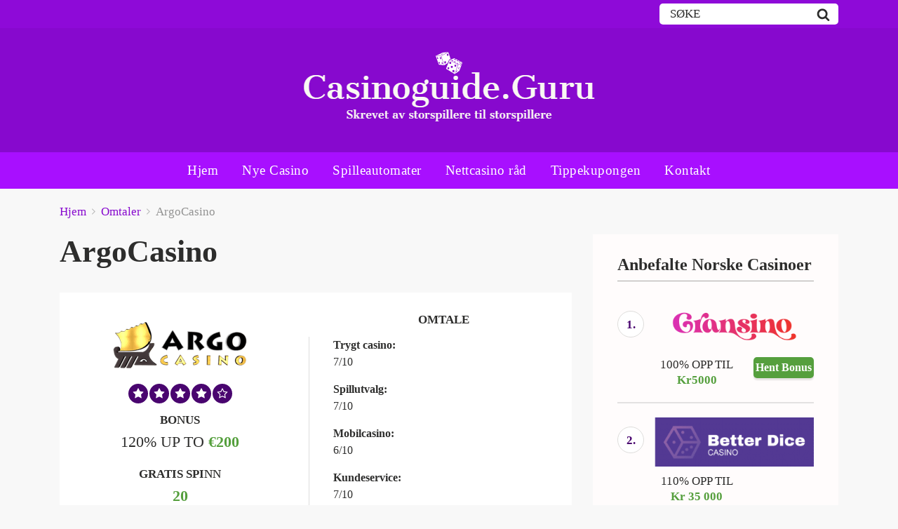

--- FILE ---
content_type: text/html; charset=UTF-8
request_url: https://casinoguide.guru/review/argocasino/
body_size: 19847
content:
<!doctype html><html class="no-js" lang="nb-NO"><head><script data-no-optimize="1">var litespeed_docref=sessionStorage.getItem("litespeed_docref");litespeed_docref&&(Object.defineProperty(document,"referrer",{get:function(){return litespeed_docref}}),sessionStorage.removeItem("litespeed_docref"));</script> <meta charset="UTF-8"><meta http-equiv="x-ua-compatible" content="ie=edge"><title>ArgoCasino - casinoguide.guru</title><meta name="viewport" content="width=device-width, initial-scale=1"> <script data-cfasync="false" data-no-defer="1" data-no-minify="1" data-no-optimize="1">var ewww_webp_supported=!1;function check_webp_feature(A,e){var w;e=void 0!==e?e:function(){},ewww_webp_supported?e(ewww_webp_supported):((w=new Image).onload=function(){ewww_webp_supported=0<w.width&&0<w.height,e&&e(ewww_webp_supported)},w.onerror=function(){e&&e(!1)},w.src="data:image/webp;base64,"+{alpha:"UklGRkoAAABXRUJQVlA4WAoAAAAQAAAAAAAAAAAAQUxQSAwAAAARBxAR/Q9ERP8DAABWUDggGAAAABQBAJ0BKgEAAQAAAP4AAA3AAP7mtQAAAA=="}[A])}check_webp_feature("alpha");</script><script data-cfasync="false" data-no-defer="1" data-no-minify="1" data-no-optimize="1">var Arrive=function(c,w){"use strict";if(c.MutationObserver&&"undefined"!=typeof HTMLElement){var r,a=0,u=(r=HTMLElement.prototype.matches||HTMLElement.prototype.webkitMatchesSelector||HTMLElement.prototype.mozMatchesSelector||HTMLElement.prototype.msMatchesSelector,{matchesSelector:function(e,t){return e instanceof HTMLElement&&r.call(e,t)},addMethod:function(e,t,r){var a=e[t];e[t]=function(){return r.length==arguments.length?r.apply(this,arguments):"function"==typeof a?a.apply(this,arguments):void 0}},callCallbacks:function(e,t){t&&t.options.onceOnly&&1==t.firedElems.length&&(e=[e[0]]);for(var r,a=0;r=e[a];a++)r&&r.callback&&r.callback.call(r.elem,r.elem);t&&t.options.onceOnly&&1==t.firedElems.length&&t.me.unbindEventWithSelectorAndCallback.call(t.target,t.selector,t.callback)},checkChildNodesRecursively:function(e,t,r,a){for(var i,n=0;i=e[n];n++)r(i,t,a)&&a.push({callback:t.callback,elem:i}),0<i.childNodes.length&&u.checkChildNodesRecursively(i.childNodes,t,r,a)},mergeArrays:function(e,t){var r,a={};for(r in e)e.hasOwnProperty(r)&&(a[r]=e[r]);for(r in t)t.hasOwnProperty(r)&&(a[r]=t[r]);return a},toElementsArray:function(e){return e=void 0!==e&&("number"!=typeof e.length||e===c)?[e]:e}}),e=(l.prototype.addEvent=function(e,t,r,a){a={target:e,selector:t,options:r,callback:a,firedElems:[]};return this._beforeAdding&&this._beforeAdding(a),this._eventsBucket.push(a),a},l.prototype.removeEvent=function(e){for(var t,r=this._eventsBucket.length-1;t=this._eventsBucket[r];r--)e(t)&&(this._beforeRemoving&&this._beforeRemoving(t),(t=this._eventsBucket.splice(r,1))&&t.length&&(t[0].callback=null))},l.prototype.beforeAdding=function(e){this._beforeAdding=e},l.prototype.beforeRemoving=function(e){this._beforeRemoving=e},l),t=function(i,n){var o=new e,l=this,s={fireOnAttributesModification:!1};return o.beforeAdding(function(t){var e=t.target;e!==c.document&&e!==c||(e=document.getElementsByTagName("html")[0]);var r=new MutationObserver(function(e){n.call(this,e,t)}),a=i(t.options);r.observe(e,a),t.observer=r,t.me=l}),o.beforeRemoving(function(e){e.observer.disconnect()}),this.bindEvent=function(e,t,r){t=u.mergeArrays(s,t);for(var a=u.toElementsArray(this),i=0;i<a.length;i++)o.addEvent(a[i],e,t,r)},this.unbindEvent=function(){var r=u.toElementsArray(this);o.removeEvent(function(e){for(var t=0;t<r.length;t++)if(this===w||e.target===r[t])return!0;return!1})},this.unbindEventWithSelectorOrCallback=function(r){var a=u.toElementsArray(this),i=r,e="function"==typeof r?function(e){for(var t=0;t<a.length;t++)if((this===w||e.target===a[t])&&e.callback===i)return!0;return!1}:function(e){for(var t=0;t<a.length;t++)if((this===w||e.target===a[t])&&e.selector===r)return!0;return!1};o.removeEvent(e)},this.unbindEventWithSelectorAndCallback=function(r,a){var i=u.toElementsArray(this);o.removeEvent(function(e){for(var t=0;t<i.length;t++)if((this===w||e.target===i[t])&&e.selector===r&&e.callback===a)return!0;return!1})},this},i=new function(){var s={fireOnAttributesModification:!1,onceOnly:!1,existing:!1};function n(e,t,r){return!(!u.matchesSelector(e,t.selector)||(e._id===w&&(e._id=a++),-1!=t.firedElems.indexOf(e._id)))&&(t.firedElems.push(e._id),!0)}var c=(i=new t(function(e){var t={attributes:!1,childList:!0,subtree:!0};return e.fireOnAttributesModification&&(t.attributes=!0),t},function(e,i){e.forEach(function(e){var t=e.addedNodes,r=e.target,a=[];null!==t&&0<t.length?u.checkChildNodesRecursively(t,i,n,a):"attributes"===e.type&&n(r,i)&&a.push({callback:i.callback,elem:r}),u.callCallbacks(a,i)})})).bindEvent;return i.bindEvent=function(e,t,r){t=void 0===r?(r=t,s):u.mergeArrays(s,t);var a=u.toElementsArray(this);if(t.existing){for(var i=[],n=0;n<a.length;n++)for(var o=a[n].querySelectorAll(e),l=0;l<o.length;l++)i.push({callback:r,elem:o[l]});if(t.onceOnly&&i.length)return r.call(i[0].elem,i[0].elem);setTimeout(u.callCallbacks,1,i)}c.call(this,e,t,r)},i},o=new function(){var a={};function i(e,t){return u.matchesSelector(e,t.selector)}var n=(o=new t(function(){return{childList:!0,subtree:!0}},function(e,r){e.forEach(function(e){var t=e.removedNodes,e=[];null!==t&&0<t.length&&u.checkChildNodesRecursively(t,r,i,e),u.callCallbacks(e,r)})})).bindEvent;return o.bindEvent=function(e,t,r){t=void 0===r?(r=t,a):u.mergeArrays(a,t),n.call(this,e,t,r)},o};d(HTMLElement.prototype),d(NodeList.prototype),d(HTMLCollection.prototype),d(HTMLDocument.prototype),d(Window.prototype);var n={};return s(i,n,"unbindAllArrive"),s(o,n,"unbindAllLeave"),n}function l(){this._eventsBucket=[],this._beforeAdding=null,this._beforeRemoving=null}function s(e,t,r){u.addMethod(t,r,e.unbindEvent),u.addMethod(t,r,e.unbindEventWithSelectorOrCallback),u.addMethod(t,r,e.unbindEventWithSelectorAndCallback)}function d(e){e.arrive=i.bindEvent,s(i,e,"unbindArrive"),e.leave=o.bindEvent,s(o,e,"unbindLeave")}}(window,void 0),ewww_webp_supported=!1;function check_webp_feature(e,t){var r;ewww_webp_supported?t(ewww_webp_supported):((r=new Image).onload=function(){ewww_webp_supported=0<r.width&&0<r.height,t(ewww_webp_supported)},r.onerror=function(){t(!1)},r.src="data:image/webp;base64,"+{alpha:"UklGRkoAAABXRUJQVlA4WAoAAAAQAAAAAAAAAAAAQUxQSAwAAAARBxAR/Q9ERP8DAABWUDggGAAAABQBAJ0BKgEAAQAAAP4AAA3AAP7mtQAAAA==",animation:"UklGRlIAAABXRUJQVlA4WAoAAAASAAAAAAAAAAAAQU5JTQYAAAD/////AABBTk1GJgAAAAAAAAAAAAAAAAAAAGQAAABWUDhMDQAAAC8AAAAQBxAREYiI/gcA"}[e])}function ewwwLoadImages(e){if(e){for(var t=document.querySelectorAll(".batch-image img, .image-wrapper a, .ngg-pro-masonry-item a, .ngg-galleria-offscreen-seo-wrapper a"),r=0,a=t.length;r<a;r++)ewwwAttr(t[r],"data-src",t[r].getAttribute("data-webp")),ewwwAttr(t[r],"data-thumbnail",t[r].getAttribute("data-webp-thumbnail"));for(var i=document.querySelectorAll("div.woocommerce-product-gallery__image"),r=0,a=i.length;r<a;r++)ewwwAttr(i[r],"data-thumb",i[r].getAttribute("data-webp-thumb"))}for(var n=document.querySelectorAll("video"),r=0,a=n.length;r<a;r++)ewwwAttr(n[r],"poster",e?n[r].getAttribute("data-poster-webp"):n[r].getAttribute("data-poster-image"));for(var o,l=document.querySelectorAll("img.ewww_webp_lazy_load"),r=0,a=l.length;r<a;r++)e&&(ewwwAttr(l[r],"data-lazy-srcset",l[r].getAttribute("data-lazy-srcset-webp")),ewwwAttr(l[r],"data-srcset",l[r].getAttribute("data-srcset-webp")),ewwwAttr(l[r],"data-lazy-src",l[r].getAttribute("data-lazy-src-webp")),ewwwAttr(l[r],"data-src",l[r].getAttribute("data-src-webp")),ewwwAttr(l[r],"data-orig-file",l[r].getAttribute("data-webp-orig-file")),ewwwAttr(l[r],"data-medium-file",l[r].getAttribute("data-webp-medium-file")),ewwwAttr(l[r],"data-large-file",l[r].getAttribute("data-webp-large-file")),null!=(o=l[r].getAttribute("srcset"))&&!1!==o&&o.includes("R0lGOD")&&ewwwAttr(l[r],"src",l[r].getAttribute("data-lazy-src-webp"))),l[r].className=l[r].className.replace(/\bewww_webp_lazy_load\b/,"");for(var s=document.querySelectorAll(".ewww_webp"),r=0,a=s.length;r<a;r++)e?(ewwwAttr(s[r],"srcset",s[r].getAttribute("data-srcset-webp")),ewwwAttr(s[r],"src",s[r].getAttribute("data-src-webp")),ewwwAttr(s[r],"data-orig-file",s[r].getAttribute("data-webp-orig-file")),ewwwAttr(s[r],"data-medium-file",s[r].getAttribute("data-webp-medium-file")),ewwwAttr(s[r],"data-large-file",s[r].getAttribute("data-webp-large-file")),ewwwAttr(s[r],"data-large_image",s[r].getAttribute("data-webp-large_image")),ewwwAttr(s[r],"data-src",s[r].getAttribute("data-webp-src"))):(ewwwAttr(s[r],"srcset",s[r].getAttribute("data-srcset-img")),ewwwAttr(s[r],"src",s[r].getAttribute("data-src-img"))),s[r].className=s[r].className.replace(/\bewww_webp\b/,"ewww_webp_loaded");window.jQuery&&jQuery.fn.isotope&&jQuery.fn.imagesLoaded&&(jQuery(".fusion-posts-container-infinite").imagesLoaded(function(){jQuery(".fusion-posts-container-infinite").hasClass("isotope")&&jQuery(".fusion-posts-container-infinite").isotope()}),jQuery(".fusion-portfolio:not(.fusion-recent-works) .fusion-portfolio-wrapper").imagesLoaded(function(){jQuery(".fusion-portfolio:not(.fusion-recent-works) .fusion-portfolio-wrapper").isotope()}))}function ewwwWebPInit(e){ewwwLoadImages(e),ewwwNggLoadGalleries(e),document.arrive(".ewww_webp",function(){ewwwLoadImages(e)}),document.arrive(".ewww_webp_lazy_load",function(){ewwwLoadImages(e)}),document.arrive("videos",function(){ewwwLoadImages(e)}),"loading"==document.readyState?document.addEventListener("DOMContentLoaded",ewwwJSONParserInit):("undefined"!=typeof galleries&&ewwwNggParseGalleries(e),ewwwWooParseVariations(e))}function ewwwAttr(e,t,r){null!=r&&!1!==r&&e.setAttribute(t,r)}function ewwwJSONParserInit(){"undefined"!=typeof galleries&&check_webp_feature("alpha",ewwwNggParseGalleries),check_webp_feature("alpha",ewwwWooParseVariations)}function ewwwWooParseVariations(e){if(e)for(var t=document.querySelectorAll("form.variations_form"),r=0,a=t.length;r<a;r++){var i=t[r].getAttribute("data-product_variations"),n=!1;try{for(var o in i=JSON.parse(i))void 0!==i[o]&&void 0!==i[o].image&&(void 0!==i[o].image.src_webp&&(i[o].image.src=i[o].image.src_webp,n=!0),void 0!==i[o].image.srcset_webp&&(i[o].image.srcset=i[o].image.srcset_webp,n=!0),void 0!==i[o].image.full_src_webp&&(i[o].image.full_src=i[o].image.full_src_webp,n=!0),void 0!==i[o].image.gallery_thumbnail_src_webp&&(i[o].image.gallery_thumbnail_src=i[o].image.gallery_thumbnail_src_webp,n=!0),void 0!==i[o].image.thumb_src_webp&&(i[o].image.thumb_src=i[o].image.thumb_src_webp,n=!0));n&&ewwwAttr(t[r],"data-product_variations",JSON.stringify(i))}catch(e){}}}function ewwwNggParseGalleries(e){if(e)for(var t in galleries){var r=galleries[t];galleries[t].images_list=ewwwNggParseImageList(r.images_list)}}function ewwwNggLoadGalleries(e){e&&document.addEventListener("ngg.galleria.themeadded",function(e,t){window.ngg_galleria._create_backup=window.ngg_galleria.create,window.ngg_galleria.create=function(e,t){var r=$(e).data("id");return galleries["gallery_"+r].images_list=ewwwNggParseImageList(galleries["gallery_"+r].images_list),window.ngg_galleria._create_backup(e,t)}})}function ewwwNggParseImageList(e){for(var t in e){var r=e[t];if(void 0!==r["image-webp"]&&(e[t].image=r["image-webp"],delete e[t]["image-webp"]),void 0!==r["thumb-webp"]&&(e[t].thumb=r["thumb-webp"],delete e[t]["thumb-webp"]),void 0!==r.full_image_webp&&(e[t].full_image=r.full_image_webp,delete e[t].full_image_webp),void 0!==r.srcsets)for(var a in r.srcsets)nggSrcset=r.srcsets[a],void 0!==r.srcsets[a+"-webp"]&&(e[t].srcsets[a]=r.srcsets[a+"-webp"],delete e[t].srcsets[a+"-webp"]);if(void 0!==r.full_srcsets)for(var i in r.full_srcsets)nggFSrcset=r.full_srcsets[i],void 0!==r.full_srcsets[i+"-webp"]&&(e[t].full_srcsets[i]=r.full_srcsets[i+"-webp"],delete e[t].full_srcsets[i+"-webp"])}return e}check_webp_feature("alpha",ewwwWebPInit);</script><meta name='robots' content='index, follow, max-image-preview:large, max-snippet:-1, max-video-preview:-1' /><link rel="canonical" href="https://casinoguide.guru/review/argocasino/" /><meta property="og:locale" content="nb_NO" /><meta property="og:type" content="article" /><meta property="og:title" content="ArgoCasino - casinoguide.guru" /><meta property="og:url" content="https://casinoguide.guru/review/argocasino/" /><meta property="og:site_name" content="casinoguide.guru" /><meta property="og:image" content="https://casinoguide.guru/wp-content/uploads/2020/01/argo.png" /><meta property="og:image:width" content="600" /><meta property="og:image:height" content="200" /><meta property="og:image:type" content="image/png" /><meta name="twitter:card" content="summary_large_image" /> <script type="application/ld+json" class="yoast-schema-graph">{"@context":"https://schema.org","@graph":[{"@type":"WebPage","@id":"https://casinoguide.guru/review/argocasino/","url":"https://casinoguide.guru/review/argocasino/","name":"ArgoCasino - casinoguide.guru","isPartOf":{"@id":"https://casinoguide.guru/#website"},"primaryImageOfPage":{"@id":"https://casinoguide.guru/review/argocasino/#primaryimage"},"image":{"@id":"https://casinoguide.guru/review/argocasino/#primaryimage"},"thumbnailUrl":"https://casinoguide.guru/wp-content/uploads/2020/01/argo.png","datePublished":"2020-01-14T07:31:17+00:00","breadcrumb":{"@id":"https://casinoguide.guru/review/argocasino/#breadcrumb"},"inLanguage":"nb-NO","potentialAction":[{"@type":"ReadAction","target":["https://casinoguide.guru/review/argocasino/"]}]},{"@type":"ImageObject","inLanguage":"nb-NO","@id":"https://casinoguide.guru/review/argocasino/#primaryimage","url":"https://casinoguide.guru/wp-content/uploads/2020/01/argo.png","contentUrl":"https://casinoguide.guru/wp-content/uploads/2020/01/argo.png","width":600,"height":200,"caption":"argocasino omtale"},{"@type":"BreadcrumbList","@id":"https://casinoguide.guru/review/argocasino/#breadcrumb","itemListElement":[{"@type":"ListItem","position":1,"name":"Hjem","item":"https://casinoguide.guru/"},{"@type":"ListItem","position":2,"name":"Omtaler","item":"https://casinoguide.guru/review/"},{"@type":"ListItem","position":3,"name":"ArgoCasino"}]},{"@type":"WebSite","@id":"https://casinoguide.guru/#website","url":"https://casinoguide.guru/","name":"casinoguide.guru","description":"Din beste kilde for norske casinoer","potentialAction":[{"@type":"SearchAction","target":{"@type":"EntryPoint","urlTemplate":"https://casinoguide.guru/?s={search_term_string}"},"query-input":{"@type":"PropertyValueSpecification","valueRequired":true,"valueName":"search_term_string"}}],"inLanguage":"nb-NO"}]}</script> <link rel='dns-prefetch' href='//fonts.googleapis.com' /><link rel='dns-prefetch' href='//stackpath.bootstrapcdn.com' /><link rel="alternate" type="application/rss+xml" title="casinoguide.guru &raquo; strøm" href="https://casinoguide.guru/feed/" /><style id='wp-img-auto-sizes-contain-inline-css' type='text/css'>img:is([sizes=auto i],[sizes^="auto," i]){contain-intrinsic-size:3000px 1500px}
/*# sourceURL=wp-img-auto-sizes-contain-inline-css */</style><style id="litespeed-ccss">body{--wp--preset--color--black:#000;--wp--preset--color--cyan-bluish-gray:#abb8c3;--wp--preset--color--white:#fff;--wp--preset--color--pale-pink:#f78da7;--wp--preset--color--vivid-red:#cf2e2e;--wp--preset--color--luminous-vivid-orange:#ff6900;--wp--preset--color--luminous-vivid-amber:#fcb900;--wp--preset--color--light-green-cyan:#7bdcb5;--wp--preset--color--vivid-green-cyan:#00d084;--wp--preset--color--pale-cyan-blue:#8ed1fc;--wp--preset--color--vivid-cyan-blue:#0693e3;--wp--preset--color--vivid-purple:#9b51e0;--wp--preset--gradient--vivid-cyan-blue-to-vivid-purple:linear-gradient(135deg,rgba(6,147,227,1) 0%,#9b51e0 100%);--wp--preset--gradient--light-green-cyan-to-vivid-green-cyan:linear-gradient(135deg,#7adcb4 0%,#00d082 100%);--wp--preset--gradient--luminous-vivid-amber-to-luminous-vivid-orange:linear-gradient(135deg,rgba(252,185,0,1) 0%,rgba(255,105,0,1) 100%);--wp--preset--gradient--luminous-vivid-orange-to-vivid-red:linear-gradient(135deg,rgba(255,105,0,1) 0%,#cf2e2e 100%);--wp--preset--gradient--very-light-gray-to-cyan-bluish-gray:linear-gradient(135deg,#eee 0%,#a9b8c3 100%);--wp--preset--gradient--cool-to-warm-spectrum:linear-gradient(135deg,#4aeadc 0%,#9778d1 20%,#cf2aba 40%,#ee2c82 60%,#fb6962 80%,#fef84c 100%);--wp--preset--gradient--blush-light-purple:linear-gradient(135deg,#ffceec 0%,#9896f0 100%);--wp--preset--gradient--blush-bordeaux:linear-gradient(135deg,#fecda5 0%,#fe2d2d 50%,#6b003e 100%);--wp--preset--gradient--luminous-dusk:linear-gradient(135deg,#ffcb70 0%,#c751c0 50%,#4158d0 100%);--wp--preset--gradient--pale-ocean:linear-gradient(135deg,#fff5cb 0%,#b6e3d4 50%,#33a7b5 100%);--wp--preset--gradient--electric-grass:linear-gradient(135deg,#caf880 0%,#71ce7e 100%);--wp--preset--gradient--midnight:linear-gradient(135deg,#020381 0%,#2874fc 100%);--wp--preset--duotone--dark-grayscale:url('#wp-duotone-dark-grayscale');--wp--preset--duotone--grayscale:url('#wp-duotone-grayscale');--wp--preset--duotone--purple-yellow:url('#wp-duotone-purple-yellow');--wp--preset--duotone--blue-red:url('#wp-duotone-blue-red');--wp--preset--duotone--midnight:url('#wp-duotone-midnight');--wp--preset--duotone--magenta-yellow:url('#wp-duotone-magenta-yellow');--wp--preset--duotone--purple-green:url('#wp-duotone-purple-green');--wp--preset--duotone--blue-orange:url('#wp-duotone-blue-orange');--wp--preset--font-size--small:13px;--wp--preset--font-size--medium:20px;--wp--preset--font-size--large:36px;--wp--preset--font-size--x-large:42px;--wp--preset--spacing--20:.44rem;--wp--preset--spacing--30:.67rem;--wp--preset--spacing--40:1rem;--wp--preset--spacing--50:1.5rem;--wp--preset--spacing--60:2.25rem;--wp--preset--spacing--70:3.38rem;--wp--preset--spacing--80:5.06rem}html{font-family:sans-serif;line-height:1.15;-ms-text-size-adjust:100%;-webkit-text-size-adjust:100%}body{margin:0}aside,header,nav{display:block}h1{font-size:2em;margin:.67em 0}main{display:block}a{background-color:transparent;-webkit-text-decoration-skip:objects}strong{font-weight:inherit}strong{font-weight:bolder}img{border-style:none}svg:not(:root){overflow:hidden}button,input{font-family:sans-serif;font-size:100%;line-height:1.15;margin:0}button,input{overflow:visible}button{text-transform:none}[type=submit],button{-webkit-appearance:button}[type=submit]::-moz-focus-inner,button::-moz-focus-inner{border-style:none;padding:0}[type=submit]:-moz-focusring,button:-moz-focusring{outline:1px dotted ButtonText}::-webkit-file-upload-button{-webkit-appearance:button;font:inherit}html{-webkit-box-sizing:border-box;box-sizing:border-box}*,:after,:before{-webkit-box-sizing:inherit;box-sizing:inherit}@-ms-viewport{width:device-width}html{-ms-overflow-style:scrollbar}body{font-family:-apple-system,system-ui,BlinkMacSystemFont,"Segoe UI",Roboto,"Helvetica Neue",Arial,sans-serif;font-size:1rem;font-weight:400;line-height:1.5;color:#292b2c;background-color:#fff}h1,h3,h4,h5{margin-top:0;margin-bottom:.5rem}p{margin-top:0;margin-bottom:1rem}ul{margin-top:0;margin-bottom:1rem}ul ul{margin-bottom:0}a{color:#0275d8;text-decoration:none}img{vertical-align:middle}a,button,input{-ms-touch-action:manipulation;touch-action:manipulation}button,input{line-height:inherit}h1,h3,h4,h5{margin-bottom:.5rem;font-family:inherit;font-weight:500;line-height:1.1;color:inherit}h1{font-size:2.5rem}h3{font-size:1.75rem}h4{font-size:1.5rem}h5{font-size:1.25rem}.container{position:relative;margin-left:auto;margin-right:auto;padding-right:15px;padding-left:15px}@media (min-width:576px){.container{padding-right:15px;padding-left:15px}}@media (min-width:768px){.container{padding-right:15px;padding-left:15px}}@media (min-width:992px){.container{padding-right:15px;padding-left:15px}}@media (min-width:1200px){.container{padding-right:15px;padding-left:15px}}@media (min-width:576px){.container{width:540px;max-width:100%}}@media (min-width:768px){.container{width:720px;max-width:100%}}@media (min-width:992px){.container{width:960px;max-width:100%}}@media (min-width:1200px){.container{width:1140px;max-width:100%}}.row{display:-webkit-box;display:-webkit-flex;display:-ms-flexbox;display:flex;-webkit-flex-wrap:wrap;-ms-flex-wrap:wrap;flex-wrap:wrap;margin-right:-15px;margin-left:-15px}@media (min-width:576px){.row{margin-right:-15px;margin-left:-15px}}@media (min-width:768px){.row{margin-right:-15px;margin-left:-15px}}@media (min-width:992px){.row{margin-right:-15px;margin-left:-15px}}@media (min-width:1200px){.row{margin-right:-15px;margin-left:-15px}}.col-md-4,.col-md-6,.col-md-8,.col-sm-6{position:relative;width:100%;min-height:1px;padding-right:15px;padding-left:15px}@media (min-width:576px){.col-md-4,.col-md-6,.col-md-8,.col-sm-6{padding-right:15px;padding-left:15px}}@media (min-width:768px){.col-md-4,.col-md-6,.col-md-8,.col-sm-6{padding-right:15px;padding-left:15px}}@media (min-width:992px){.col-md-4,.col-md-6,.col-md-8,.col-sm-6{padding-right:15px;padding-left:15px}}@media (min-width:1200px){.col-md-4,.col-md-6,.col-md-8,.col-sm-6{padding-right:15px;padding-left:15px}}@media (min-width:576px){.col-sm-6{-webkit-box-flex:0;-webkit-flex:0 0 50%;-ms-flex:0 0 50%;flex:0 0 50%;max-width:50%}}@media (min-width:768px){.col-md-4{-webkit-box-flex:0;-webkit-flex:0 0 33.333333%;-ms-flex:0 0 33.333333%;flex:0 0 33.333333%;max-width:33.333333%}.col-md-6{-webkit-box-flex:0;-webkit-flex:0 0 50%;-ms-flex:0 0 50%;flex:0 0 50%;max-width:50%}.col-md-8{-webkit-box-flex:0;-webkit-flex:0 0 66.666667%;-ms-flex:0 0 66.666667%;flex:0 0 66.666667%;max-width:66.666667%}}.form-control{display:block;width:100%;padding:.5rem .75rem;font-size:1rem;line-height:1.25;color:#464a4c;background-color:#fff;background-image:none;-webkit-background-clip:padding-box;background-clip:padding-box;border:1px solid rgba(0,0,0,.15);border-radius:.25rem}.form-control::-ms-expand{background-color:transparent;border:0}.form-control::-webkit-input-placeholder{color:#636c72;opacity:1}.form-control::-moz-placeholder{color:#636c72;opacity:1}.form-control:-ms-input-placeholder{color:#636c72;opacity:1}.form-group{margin-bottom:1rem}.form-inline{display:-webkit-box;display:-webkit-flex;display:-ms-flexbox;display:flex;-webkit-flex-flow:row wrap;-ms-flex-flow:row wrap;flex-flow:row wrap;-webkit-box-align:center;-webkit-align-items:center;-ms-flex-align:center;align-items:center}@media (min-width:576px){.form-inline .form-group{display:-webkit-box;display:-webkit-flex;display:-ms-flexbox;display:flex;-webkit-box-flex:0;-webkit-flex:0 0 auto;-ms-flex:0 0 auto;flex:0 0 auto;-webkit-flex-flow:row wrap;-ms-flex-flow:row wrap;flex-flow:row wrap;-webkit-box-align:center;-webkit-align-items:center;-ms-flex-align:center;align-items:center;margin-bottom:0}.form-inline .form-control{display:inline-block;width:auto;vertical-align:middle}.form-inline .input-group{width:auto}}.btn{display:inline-block;font-weight:400;line-height:1.25;text-align:center;white-space:nowrap;vertical-align:middle;border:1px solid transparent;padding:.5rem 1rem;font-size:1rem;border-radius:.25rem}.input-group{position:relative;display:-webkit-box;display:-webkit-flex;display:-ms-flexbox;display:flex;width:100%}.input-group .form-control{position:relative;z-index:2;-webkit-box-flex:1;-webkit-flex:1 1 auto;-ms-flex:1 1 auto;flex:1 1 auto;width:1%;margin-bottom:0}.input-group .form-control{display:-webkit-box;display:-webkit-flex;display:-ms-flexbox;display:flex;-webkit-box-orient:vertical;-webkit-box-direction:normal;-webkit-flex-direction:column;-ms-flex-direction:column;flex-direction:column;-webkit-box-pack:center;-webkit-justify-content:center;-ms-flex-pack:center;justify-content:center}.clearfix:after{display:block;content:"";clear:both}.d-none{display:none!important}@media (min-width:992px){.d-lg-inline-block{display:inline-block!important}.d-lg-block{display:block!important}}@media (max-width:991px){.hidden-md-down{display:none!important}}@media (min-width:992px){.hidden-lg-up{display:none!important}}button::-moz-focus-inner{padding:0;border:0}html{font-size:17px}body{color:#2d2d2c;font-family:"Rubik";background-color:#f8f8f8}ul{margin:0;padding:0;list-style-position:inside}img{max-width:100%;height:auto}h1,h3,h4,h5{font-weight:500;font-family:inherit}h1{font-size:36px;font-size:2.5714285714rem}@media (max-width:575px){h1{font-size:28px;font-size:2rem}}h3{font-size:26px;font-size:1.8571428571rem}@media (max-width:575px){h3{font-size:22px;font-size:1.5714285714rem}}p{margin:0;line-height:1.6em}a{color:#8709ce}.row-xl{margin-left:-25px;margin-right:-25px}.row-xl>div{padding-left:25px;padding-right:25px}.btn{font-weight:700;padding:.7rem 1rem;font-size:18px;font-size:1.2857142857rem;-webkit-border-radius:5px;-moz-border-radius:5px;-ms-border-radius:5px;-o-border-radius:5px;border-radius:5px;position:relative;overflow:hidden}.btn:after{background:#fff;content:"";height:155px;left:-75px;opacity:.15;position:absolute;top:-50px;transform:rotate(35deg);width:50px;z-index:-10}.btn--green{background:#559f3d;box-shadow:0px 3px 2px rgba(0,0,0,.1);color:#fff}.btn--full{display:block;width:100%}.rating .star{display:inline-block;margin:0 1px;background:#49056f;width:28px;height:28px;line-height:27px;text-align:center;-webkit-border-radius:100%;-moz-border-radius:100%;-ms-border-radius:100%;-o-border-radius:100%;border-radius:100%;vertical-align:middle}.rating svg{fill:#fff;width:16px;vertical-align:middle}.ratings-wrapper .rating .star{display:inline-block;margin:0 1px;background:#49056f;color:#fff;width:28px;height:28px;line-height:26px;text-align:center;-webkit-border-radius:100%;-moz-border-radius:100%;-ms-border-radius:100%;-o-border-radius:100%;border-radius:100%;vertical-align:middle}.ratings-wrapper .rating .star svg{fill:#fff;width:16px;vertical-align:middle}header{background:url(/wp-content/themes/pokatheme/images/bg-header.jpg) center top no-repeat;background-size:cover}header #logo{display:inline-block;width:autopx}@media (max-width:575px){header #logo{width:autopx;margin:0 auto;display:block}}.body-header-style2 header{background-image:url(/wp-content/themes/pokatheme/images/bg-header-2.jpg)}.head-top{padding:5px 0;background:rgba(168,15,255,.2)}@media (max-width:575px){.head-top .top-bar-socials{text-align:center}}.head-top .top-bar-search{float:right;-webkit-border-radius:5px;-moz-border-radius:5px;-ms-border-radius:5px;-o-border-radius:5px;border-radius:5px;background:#fff;position:relative}@media (max-width:767px){.head-top .top-bar-search{float:none;max-width:250px;margin:10px auto 0}}@media (max-width:767px){.head-top .top-bar-search .form-group{margin:0}}.head-top .top-bar-search .form-control{background:0 0;border:none;color:#2d2d2c;font-size:14px;font-size:1rem;padding:0 15px;font-family:"Rubik";font-weight:500;text-transform:uppercase;width:100%;padding-right:30px;height:30px;line-height:normal}.head-top .top-bar-search .form-control::-webkit-input-placeholder{color:#2d2d2c}.head-top .top-bar-search .form-control::-moz-placeholder{color:#2d2d2c}.head-top .top-bar-search .form-control:-ms-input-placeholder{color:#2d2d2c}.head-top .top-bar-search .form-control:-moz-placeholder{color:#2d2d2c}.head-top .top-bar-search .btn{background:0 0;border:none;color:#2d2d2c;padding:2px 12px 2px;position:absolute;top:0;right:0;height:30px;z-index:2}.head-top .top-bar-search .btn svg{fill:#2d2d2c;width:19px;position:relative;top:2px}.head-logo{text-align:center;padding:30px 0}.sidebar{background-color:#fffcfc;padding:30px 35px;padding-bottom:5px}@media (max-width:991px){.sidebar{padding:30px 25px;padding-bottom:5px}}@media (max-width:767px){.sidebar{margin-top:40px}}@media (max-width:575px){.sidebar{margin:40px -15px 0}}.sidebar .widget{margin-bottom:35px}.sidebar .widget h3{font-size:20px;font-size:1.4285714286rem;font-weight:700;border-bottom:1px solid #a8a8a6;padding-bottom:10px}.sidebar .widget-list li{background-color:#fffcfc;list-style:none}.sidebar .widget-list li:nth-child(2n){background-color:#fffcfc}.sidebar .widget-s1 li{padding:20px 0;border-bottom:2px solid #e3e1e1}.sidebar .widget-s1 .number-box{width:38px;height:38px;line-height:38px;background-color:#fff;color:#49056f;text-align:center;-webkit-border-radius:100%;-moz-border-radius:100%;-ms-border-radius:100%;-o-border-radius:100%;border-radius:100%;font-size:14px;font-size:1rem;font-weight:700;border:1px solid #dedddb;margin-top:13px}@media (max-width:991px){.sidebar .widget-s1 .number-box{margin:0 auto;float:none}}.sidebar .widget-s1 .widget-sites-group{width:calc(100% - 38px);padding-left:15px}@media (max-width:1199px){.sidebar .widget-s1 .widget-sites-group{text-align:center}}@media (max-width:991px){.sidebar .widget-s1 .widget-sites-group{width:100%;padding-left:0}}@media (max-width:991px){.sidebar .widget-s1 .widget-sites-group .img{margin:0 auto;max-width:160px}}.sidebar .widget-s1 .widget-sites-group .img>a{line-height:60px}.sidebar .widget-s1 .widget-sites-group .img>a img{vertical-align:middle}.sidebar .widget-s1 .widget-sites-group .text-down{padding-top:10px}.sidebar .widget-s1 .widget-sites-group .text-down p{max-width:120px;line-height:1.3em;float:left;text-align:center;margin-bottom:0}.sidebar .widget-s1 .widget-sites-group .text-down p strong{color:#559f3d}@media (max-width:1199px){.sidebar .widget-s1 .widget-sites-group .text-down p{float:none;max-width:100%}}.sidebar .widget-s1 .widget-sites-group .text-down .btn{float:right;width:86px;line-height:28px;font-weight:700;text-align:center;margin:0 auto;padding:0;display:inline-block;font-size:13px;font-size:.9285714286rem}@media (max-width:1199px){.sidebar .widget-s1 .widget-sites-group .text-down .btn{float:none;margin:0;margin-top:10px}}.trigger-mmenu{overflow:hidden;display:block;color:#fff;padding:0 12px;line-height:48px;margin:0 auto}.trigger-mmenu .icon{width:22px;margin-right:7px;display:inline-block;vertical-align:middle}.trigger-mmenu .icon span{display:block;height:4px;background:#fff;margin-bottom:3px;position:relative}.trigger-mmenu span{font-size:17px;font-size:1.2142857143rem;font-weight:700}.head-menu{background:#a80fff;text-align:center}.head-menu .menu{z-index:1000;position:relative}.head-menu .menu>li{margin:0 1rem;display:inline-block;position:relative}@media (max-width:1199px){.head-menu .menu>li{margin:0 .8rem}}.head-menu .menu>li:after{display:block;content:"";height:3px;position:absolute;bottom:5px;left:50%;background:#fff;right:50%;opacity:0}.head-menu .menu>li a{color:#fff;font-size:16px;font-size:1.1428571429rem;font-weight:500;display:block;line-height:52px;letter-spacing:.5px}@media (max-width:1199px){.head-menu .menu>li a{font-size:14px;font-size:1rem}}.head-menu .menu>li ul{position:absolute;top:-15px;left:100%;background:#a80fff;padding:15px 0 0;width:200px;display:none}.head-menu .menu>li ul li{display:block;position:relative;margin-bottom:15px;padding:0 15px;text-align:left}.head-menu .menu>li ul li a{line-height:1em;font-size:15px;font-size:1.0714285714rem}.head-menu .menu>li>ul{left:-15px;top:52px}#mobile-menu:not(.mm-menu){display:none}#breadcrumbs{padding:20px 0;white-space:nowrap;overflow-x:auto}#breadcrumbs span.separator{padding:0 4px;opacity:.5}#breadcrumbs span.separator .breadcrumb-sep{content:'';display:inline-block;background:url(/wp-content/themes/pokatheme/images/icons/angle-right.svg);background-size:15px auto;background-repeat:no-repeat;background-position:center;width:5px;height:14px;opacity:.5;position:relative;top:1px}#breadcrumbs span.item-current{opacity:.5}#main{overflow-x:hidden;margin:60px 0}@media (max-width:991px){#main{margin:40px 0}}@media (max-width:575px){#main{margin-bottom:0}}.body-show-breadcrumbs:not(.home):not(.body-fullscreen-sections) #main{margin:0 0 60px}@media (max-width:575px){.body-show-breadcrumbs:not(.home):not(.body-fullscreen-sections) #main{margin-bottom:0}}.text-area>h1{margin-bottom:20px;font-weight:700}.review-up-area{padding:40px 0;background-color:#fffcfc}.review-up-area h5{font-weight:900;text-transform:uppercase;font-size:14px;font-size:1rem;text-align:center;margin-bottom:10px}.review-up-area .review-logo-group{max-width:293px}@media (max-width:767px){.review-up-area .review-logo-group{margin:0 auto}}.review-up-area .review-logo-group .btn{line-height:58px;padding:0;font-size:21px;font-size:1.5rem}.review-up-area .review-logo-group .btn .poka-icon{display:inline-block;background-color:#fff;-webkit-border-radius:100%;-moz-border-radius:100%;-ms-border-radius:100%;-o-border-radius:100%;border-radius:100%;width:22px;height:22px;line-height:22px;text-align:center;margin-left:18px}.review-up-area .review-logo-group .btn .poka-icon svg{position:relative;top:1px;fill:#559f3d;width:16px}.review-up-area .review-logo-group .rating{margin:10px auto 15px;text-align:center}.review-up-area .review-bonus{text-align:center;line-height:1.3em;position:relative;left:-30px}.review-up-area .review-bonus .item{margin-bottom:25px}@media (max-width:1199px){.review-up-area .review-bonus{left:0}}@media (max-width:575px){.review-up-area .review-bonus{padding-top:20px;margin-top:20px;position:relative}}.review-up-area .review-bonus h4{font-size:21px;font-size:1.5rem;font-weight:400}.review-up-area .review-bonus h4 strong{color:#559f3d}.review-up-area .review-bonus:before{content:"";display:block;width:1px;height:100px;background-color:#ddd;position:absolute;top:50%;margin-top:-50px;left:-30px}@media (max-width:1199px){.review-up-area .review-bonus:before{left:-15px}}@media (max-width:575px){.review-up-area .review-bonus:before{display:none}}.review-up-area .review-bonus:after{content:"";display:block;width:1px;height:100px;background-color:#ddd;position:absolute;top:50%;margin-top:-50px;right:-30px}@media (max-width:1199px){.review-up-area .review-bonus:after{right:-15px}}@media (max-width:767px){.review-up-area .review-bonus:after{display:none}}@media (max-width:575px){.review-up-area .review-bonus:after{content:"";display:block;width:160px;height:1px;background-color:#ddd;position:absolute;top:0;margin-left:-80px;left:50%;margin-top:auto;right:auto}}@media (max-width:767px){.review-up-area .review-overview{text-align:center;padding-top:20px;margin-top:20px;position:relative}.review-up-area .review-overview:after{content:"";display:block;width:160px;height:1px;background-color:#ddd;position:absolute;top:0;margin-left:-80px;left:50%}}.review-up-area .review-overview .review-info ul{overflow:hidden;list-style:none;padding-bottom:10px;display:flex;flex-wrap:wrap}@media (max-width:991px){.review-up-area .review-overview .review-info ul{margin-bottom:0}}.review-up-area .review-overview .review-info li{width:50%;margin-bottom:18px;float:left;padding-right:4%;font-size:13px;font-size:.9285714286rem}@media (max-width:991px){.review-up-area .review-overview .review-info li{float:none;width:100%;padding:0}}.review-up-area .review-overview .review-info li strong{display:block}.review-up-area .review-overview .review-info li:nth-child(even){padding:0 0 0 4%}@media (max-width:991px){.review-up-area .review-overview .review-info li:nth-child(even){padding-left:0}}.review-up-area--dif{background-color:transparent;padding:0;margin-top:10px;margin-bottom:15px}.review-up-area--dif .review-bonus:after{content:none}@media (max-width:575px){.review-up-area--dif .review-bonus:after{content:""}}.review-up-area--dif .review-overview{background:rgba(73,5,111,.03);padding:30px}.review-up-area--dif .review-overview h5{margin-bottom:15px}.review-up-area--dif .review-overview .review-info ul{position:relative}.review-up-area--dif .review-overview .review-info ul li{font-size:14px;font-size:1rem}@media (max-width:991px){.review-up-area--dif .review-overview .review-info ul li{float:left;width:50%;padding-right:30px}}@media (max-width:575px){.review-up-area--dif .review-overview .review-info ul li{float:none;width:100%;padding:0}}.review-up-area--dif .review-overview .review-info ul li:nth-child(even){padding-left:40px}@media (max-width:991px){.review-up-area--dif .review-overview .review-info ul li:nth-child(even){padding-left:40px;padding-right:0}}@media (max-width:575px){.review-up-area--dif .review-overview .review-info ul li:nth-child(even){float:none;width:100%;padding:0}}.review-up-area--dif .review-overview .review-info ul:after{content:"";display:block;width:1px;height:70%;background-color:#ddd;position:absolute;top:0;margin-top:10px;left:50%}@media (max-width:575px){.review-up-area--dif .review-overview .review-info ul:after{content:none}}.review-up-area--dif2{background-color:#fff;padding:30px 25px;margin-bottom:30px}.review-up-area--dif2 .review-overview{margin-top:0;margin-bottom:5px;background:0 0;padding:0}@media (max-width:767px){.review-up-area--dif2 .review-overview:after{display:none}}@media (max-width:575px){.review-up-area--dif2 .review-overview{padding-top:15px;margin-top:15px}.review-up-area--dif2 .review-overview:after{content:"";display:block;width:160px;height:1px;background-color:#ddd;position:absolute;top:0;margin-left:-80px;left:50%;margin-top:auto;right:auto}}.review-up-area--dif2 .review-overview .review-info ul{overflow:visible}.review-up-area--dif2 .review-overview .review-info ul li{width:100%;display:block;float:none;padding:0;margin-bottom:15px;font-size:13.5px;font-size:.9642857143rem}.review-up-area--dif2 .review-overview .review-info ul li:nth-child(even){float:none;padding:0;width:100%}.review-up-area--dif2 .review-overview .review-info ul:after{left:0;margin-left:-35px;margin-top:0;height:95%}.review-up-area--dif2 .review-bonus{left:0}.review-up-area--dif2 .review-bonus:before{content:none}.review-up-area--dif2 .review-bonus h4{font-size:18px;font-size:1.2857142857rem}.main-area-review h1{font-weight:900;padding-bottom:15px}.main-area-review p{font-size:14px;font-size:1rem;line-height:1.9em}.review-bottom-group .btn{max-width:275px;line-height:58px;padding:0;margin:0 auto;-webkit-box-shadow:0px 3px 2px 0px rgba(0,0,0,.1);-moz-box-shadow:0px 3px 2px 0px rgba(0,0,0,.1);-ms-box-shadow:0px 3px 2px 0px rgba(0,0,0,.1);-o-box-shadow:0px 3px 2px 0px rgba(0,0,0,.1);box-shadow:0px 3px 2px 0px rgba(0,0,0,.1)}.review-bottom-group .btn .poka-icon{display:inline-block;background-color:#fff;-webkit-border-radius:100%;-moz-border-radius:100%;-ms-border-radius:100%;-o-border-radius:100%;border-radius:100%;width:22px;height:22px;line-height:22px;text-align:center;margin-left:18px}.review-bottom-group .btn .poka-icon svg{position:relative;top:2px;fill:#559f3d;width:16px}@media (-ms-high-contrast:none){.review-bottom-group .btn .poka-icon,.review-up-area .review-logo-group .btn .poka-icon{position:relative;top:4px}input::-ms-clear{display:none;width:0;height:0}input::-ms-reveal{display:none;width:0;height:0}}.pull-right{float:right}.pull-left{float:left}</style><link rel="preload" data-asynced="1" data-optimized="2" as="style" onload="this.onload=null;this.rel='stylesheet'" href="https://casinoguide.guru/wp-content/litespeed/ucss/ade043418d0936aff5b7a55eb46161c7.css?ver=dc5eb" /><script data-optimized="1" type="litespeed/javascript" data-src="https://casinoguide.guru/wp-content/plugins/litespeed-cache/assets/js/css_async.min.js"></script> <style id='classic-theme-styles-inline-css' type='text/css'>/*! This file is auto-generated */
.wp-block-button__link{color:#fff;background-color:#32373c;border-radius:9999px;box-shadow:none;text-decoration:none;padding:calc(.667em + 2px) calc(1.333em + 2px);font-size:1.125em}.wp-block-file__button{background:#32373c;color:#fff;text-decoration:none}
/*# sourceURL=/wp-includes/css/classic-themes.min.css */</style><link data-asynced="1" as="style" onload="this.onload=null;this.rel='stylesheet'"  rel='preload' id='font-awesome-css' href='https://stackpath.bootstrapcdn.com/font-awesome/4.7.0/css/font-awesome.min.css?ver=4.7.0' type='text/css' media='all' /><link rel="EditURI" type="application/rsd+xml" title="RSD" href="https://casinoguide.guru/xmlrpc.php?rsd" /><link rel='shortlink' href='https://casinoguide.guru/?p=9918' /><style>.wp-block-gallery.is-cropped .blocks-gallery-item picture{height:100%;width:100%;}</style><link rel="icon" href="https://casinoguide.guru/wp-content/uploads/2020/01/cropped-CasinoGuide-site-logo-32x32.png" sizes="32x32" /><link rel="icon" href="https://casinoguide.guru/wp-content/uploads/2020/01/cropped-CasinoGuide-site-logo-192x192.png" sizes="192x192" /><link rel="apple-touch-icon" href="https://casinoguide.guru/wp-content/uploads/2020/01/cropped-CasinoGuide-site-logo-180x180.png" /><meta name="msapplication-TileImage" content="https://casinoguide.guru/wp-content/uploads/2020/01/cropped-CasinoGuide-site-logo-270x270.png" /><style id='global-styles-inline-css' type='text/css'>:root{--wp--preset--aspect-ratio--square: 1;--wp--preset--aspect-ratio--4-3: 4/3;--wp--preset--aspect-ratio--3-4: 3/4;--wp--preset--aspect-ratio--3-2: 3/2;--wp--preset--aspect-ratio--2-3: 2/3;--wp--preset--aspect-ratio--16-9: 16/9;--wp--preset--aspect-ratio--9-16: 9/16;--wp--preset--color--black: #000000;--wp--preset--color--cyan-bluish-gray: #abb8c3;--wp--preset--color--white: #ffffff;--wp--preset--color--pale-pink: #f78da7;--wp--preset--color--vivid-red: #cf2e2e;--wp--preset--color--luminous-vivid-orange: #ff6900;--wp--preset--color--luminous-vivid-amber: #fcb900;--wp--preset--color--light-green-cyan: #7bdcb5;--wp--preset--color--vivid-green-cyan: #00d084;--wp--preset--color--pale-cyan-blue: #8ed1fc;--wp--preset--color--vivid-cyan-blue: #0693e3;--wp--preset--color--vivid-purple: #9b51e0;--wp--preset--gradient--vivid-cyan-blue-to-vivid-purple: linear-gradient(135deg,rgb(6,147,227) 0%,rgb(155,81,224) 100%);--wp--preset--gradient--light-green-cyan-to-vivid-green-cyan: linear-gradient(135deg,rgb(122,220,180) 0%,rgb(0,208,130) 100%);--wp--preset--gradient--luminous-vivid-amber-to-luminous-vivid-orange: linear-gradient(135deg,rgb(252,185,0) 0%,rgb(255,105,0) 100%);--wp--preset--gradient--luminous-vivid-orange-to-vivid-red: linear-gradient(135deg,rgb(255,105,0) 0%,rgb(207,46,46) 100%);--wp--preset--gradient--very-light-gray-to-cyan-bluish-gray: linear-gradient(135deg,rgb(238,238,238) 0%,rgb(169,184,195) 100%);--wp--preset--gradient--cool-to-warm-spectrum: linear-gradient(135deg,rgb(74,234,220) 0%,rgb(151,120,209) 20%,rgb(207,42,186) 40%,rgb(238,44,130) 60%,rgb(251,105,98) 80%,rgb(254,248,76) 100%);--wp--preset--gradient--blush-light-purple: linear-gradient(135deg,rgb(255,206,236) 0%,rgb(152,150,240) 100%);--wp--preset--gradient--blush-bordeaux: linear-gradient(135deg,rgb(254,205,165) 0%,rgb(254,45,45) 50%,rgb(107,0,62) 100%);--wp--preset--gradient--luminous-dusk: linear-gradient(135deg,rgb(255,203,112) 0%,rgb(199,81,192) 50%,rgb(65,88,208) 100%);--wp--preset--gradient--pale-ocean: linear-gradient(135deg,rgb(255,245,203) 0%,rgb(182,227,212) 50%,rgb(51,167,181) 100%);--wp--preset--gradient--electric-grass: linear-gradient(135deg,rgb(202,248,128) 0%,rgb(113,206,126) 100%);--wp--preset--gradient--midnight: linear-gradient(135deg,rgb(2,3,129) 0%,rgb(40,116,252) 100%);--wp--preset--font-size--small: 13px;--wp--preset--font-size--medium: 20px;--wp--preset--font-size--large: 36px;--wp--preset--font-size--x-large: 42px;--wp--preset--spacing--20: 0.44rem;--wp--preset--spacing--30: 0.67rem;--wp--preset--spacing--40: 1rem;--wp--preset--spacing--50: 1.5rem;--wp--preset--spacing--60: 2.25rem;--wp--preset--spacing--70: 3.38rem;--wp--preset--spacing--80: 5.06rem;--wp--preset--shadow--natural: 6px 6px 9px rgba(0, 0, 0, 0.2);--wp--preset--shadow--deep: 12px 12px 50px rgba(0, 0, 0, 0.4);--wp--preset--shadow--sharp: 6px 6px 0px rgba(0, 0, 0, 0.2);--wp--preset--shadow--outlined: 6px 6px 0px -3px rgb(255, 255, 255), 6px 6px rgb(0, 0, 0);--wp--preset--shadow--crisp: 6px 6px 0px rgb(0, 0, 0);}:where(.is-layout-flex){gap: 0.5em;}:where(.is-layout-grid){gap: 0.5em;}body .is-layout-flex{display: flex;}.is-layout-flex{flex-wrap: wrap;align-items: center;}.is-layout-flex > :is(*, div){margin: 0;}body .is-layout-grid{display: grid;}.is-layout-grid > :is(*, div){margin: 0;}:where(.wp-block-columns.is-layout-flex){gap: 2em;}:where(.wp-block-columns.is-layout-grid){gap: 2em;}:where(.wp-block-post-template.is-layout-flex){gap: 1.25em;}:where(.wp-block-post-template.is-layout-grid){gap: 1.25em;}.has-black-color{color: var(--wp--preset--color--black) !important;}.has-cyan-bluish-gray-color{color: var(--wp--preset--color--cyan-bluish-gray) !important;}.has-white-color{color: var(--wp--preset--color--white) !important;}.has-pale-pink-color{color: var(--wp--preset--color--pale-pink) !important;}.has-vivid-red-color{color: var(--wp--preset--color--vivid-red) !important;}.has-luminous-vivid-orange-color{color: var(--wp--preset--color--luminous-vivid-orange) !important;}.has-luminous-vivid-amber-color{color: var(--wp--preset--color--luminous-vivid-amber) !important;}.has-light-green-cyan-color{color: var(--wp--preset--color--light-green-cyan) !important;}.has-vivid-green-cyan-color{color: var(--wp--preset--color--vivid-green-cyan) !important;}.has-pale-cyan-blue-color{color: var(--wp--preset--color--pale-cyan-blue) !important;}.has-vivid-cyan-blue-color{color: var(--wp--preset--color--vivid-cyan-blue) !important;}.has-vivid-purple-color{color: var(--wp--preset--color--vivid-purple) !important;}.has-black-background-color{background-color: var(--wp--preset--color--black) !important;}.has-cyan-bluish-gray-background-color{background-color: var(--wp--preset--color--cyan-bluish-gray) !important;}.has-white-background-color{background-color: var(--wp--preset--color--white) !important;}.has-pale-pink-background-color{background-color: var(--wp--preset--color--pale-pink) !important;}.has-vivid-red-background-color{background-color: var(--wp--preset--color--vivid-red) !important;}.has-luminous-vivid-orange-background-color{background-color: var(--wp--preset--color--luminous-vivid-orange) !important;}.has-luminous-vivid-amber-background-color{background-color: var(--wp--preset--color--luminous-vivid-amber) !important;}.has-light-green-cyan-background-color{background-color: var(--wp--preset--color--light-green-cyan) !important;}.has-vivid-green-cyan-background-color{background-color: var(--wp--preset--color--vivid-green-cyan) !important;}.has-pale-cyan-blue-background-color{background-color: var(--wp--preset--color--pale-cyan-blue) !important;}.has-vivid-cyan-blue-background-color{background-color: var(--wp--preset--color--vivid-cyan-blue) !important;}.has-vivid-purple-background-color{background-color: var(--wp--preset--color--vivid-purple) !important;}.has-black-border-color{border-color: var(--wp--preset--color--black) !important;}.has-cyan-bluish-gray-border-color{border-color: var(--wp--preset--color--cyan-bluish-gray) !important;}.has-white-border-color{border-color: var(--wp--preset--color--white) !important;}.has-pale-pink-border-color{border-color: var(--wp--preset--color--pale-pink) !important;}.has-vivid-red-border-color{border-color: var(--wp--preset--color--vivid-red) !important;}.has-luminous-vivid-orange-border-color{border-color: var(--wp--preset--color--luminous-vivid-orange) !important;}.has-luminous-vivid-amber-border-color{border-color: var(--wp--preset--color--luminous-vivid-amber) !important;}.has-light-green-cyan-border-color{border-color: var(--wp--preset--color--light-green-cyan) !important;}.has-vivid-green-cyan-border-color{border-color: var(--wp--preset--color--vivid-green-cyan) !important;}.has-pale-cyan-blue-border-color{border-color: var(--wp--preset--color--pale-cyan-blue) !important;}.has-vivid-cyan-blue-border-color{border-color: var(--wp--preset--color--vivid-cyan-blue) !important;}.has-vivid-purple-border-color{border-color: var(--wp--preset--color--vivid-purple) !important;}.has-vivid-cyan-blue-to-vivid-purple-gradient-background{background: var(--wp--preset--gradient--vivid-cyan-blue-to-vivid-purple) !important;}.has-light-green-cyan-to-vivid-green-cyan-gradient-background{background: var(--wp--preset--gradient--light-green-cyan-to-vivid-green-cyan) !important;}.has-luminous-vivid-amber-to-luminous-vivid-orange-gradient-background{background: var(--wp--preset--gradient--luminous-vivid-amber-to-luminous-vivid-orange) !important;}.has-luminous-vivid-orange-to-vivid-red-gradient-background{background: var(--wp--preset--gradient--luminous-vivid-orange-to-vivid-red) !important;}.has-very-light-gray-to-cyan-bluish-gray-gradient-background{background: var(--wp--preset--gradient--very-light-gray-to-cyan-bluish-gray) !important;}.has-cool-to-warm-spectrum-gradient-background{background: var(--wp--preset--gradient--cool-to-warm-spectrum) !important;}.has-blush-light-purple-gradient-background{background: var(--wp--preset--gradient--blush-light-purple) !important;}.has-blush-bordeaux-gradient-background{background: var(--wp--preset--gradient--blush-bordeaux) !important;}.has-luminous-dusk-gradient-background{background: var(--wp--preset--gradient--luminous-dusk) !important;}.has-pale-ocean-gradient-background{background: var(--wp--preset--gradient--pale-ocean) !important;}.has-electric-grass-gradient-background{background: var(--wp--preset--gradient--electric-grass) !important;}.has-midnight-gradient-background{background: var(--wp--preset--gradient--midnight) !important;}.has-small-font-size{font-size: var(--wp--preset--font-size--small) !important;}.has-medium-font-size{font-size: var(--wp--preset--font-size--medium) !important;}.has-large-font-size{font-size: var(--wp--preset--font-size--large) !important;}.has-x-large-font-size{font-size: var(--wp--preset--font-size--x-large) !important;}
/*# sourceURL=global-styles-inline-css */</style></head><body class="wp-singular affiliates-template-default single single-affiliates postid-9918 wp-theme-pokatheme body-header-style2 body-show-breadcrumbs body-single-affiliates-s3">
<!--[if lt IE 8]><p class="browserupgrade">You are using an <strong>outdated</strong> browser. Please <a href="http://browsehappy.com/">upgrade your browser</a> to improve your experience.</p>
<![endif]--><div id="page-wrapper"><header style="background-image:url(https://casinoguide.guru/wp-content/uploads/2019/10/Header.png.webp);"><div class="head-top"><div class="container"><div class="row"><div class="col-sm-6"><ul class="top-bar-socials"></ul></div><div class="col-sm-6"><form action="https://casinoguide.guru" class="form-inline top-bar-search" method="get"><div class="form-group"><div class="input-group">
<input type="text" class="form-control" name="s" placeholder="Søke"></div></div>
<button type="submit" class="btn"><svg viewBox="0 0 1792 1792" xmlns="http://www.w3.org/2000/svg"><path d="M1216 832q0-185-131.5-316.5t-316.5-131.5-316.5 131.5-131.5 316.5 131.5 316.5 316.5 131.5 316.5-131.5 131.5-316.5zm512 832q0 52-38 90t-90 38q-54 0-90-38l-343-342q-179 124-399 124-143 0-273.5-55.5t-225-150-150-225-55.5-273.5 55.5-273.5 150-225 225-150 273.5-55.5 273.5 55.5 225 150 150 225 55.5 273.5q0 220-124 399l343 343q37 37 37 90z"/></svg></button></form></div></div></div></div><div class="head-logo"><div class="container">
<a href="https://casinoguide.guru" id="logo">
<picture><source srcset="https://casinoguide.guru/wp-content/uploads/2019/11/CasinoGuide-1.png.webp"  type="image/webp"><img data-lazyloaded="1" src="[data-uri]" width="912" height="117" data-src="https://casinoguide.guru/wp-content/uploads/2019/11/CasinoGuide-1.png.webp" alt="casinoguide.guru" data-eio="p"></picture>
</a></div></div><div class="head-menu clearfix"><div class="container">
<a href="#mobile-menu" class="trigger-mmenu hidden-lg-up"><div class="icon">
<span></span>
<span></span>
<span></span></div>
<span>Menu</span>
</a><ul id="menu-meny" class="menu hidden-md-down"><li id="menu-item-10" class="menu-item menu-item-type-post_type menu-item-object-page menu-item-home menu-item-10"><a href="https://casinoguide.guru/">Hjem</a></li><li id="menu-item-21" class="menu-item menu-item-type-post_type menu-item-object-page menu-item-has-children menu-item-21"><a href="https://casinoguide.guru/nye-casino/">Nye Casino</a><ul class="sub-menu"><li id="menu-item-22" class="menu-item menu-item-type-post_type menu-item-object-page menu-item-22"><a href="https://casinoguide.guru/casino-pa-nett/">Casino På Nett i Norge</a></li><li id="menu-item-23" class="menu-item menu-item-type-post_type menu-item-object-page menu-item-23"><a href="https://casinoguide.guru/casino-bonus/">Casino Bonus</a></li><li id="menu-item-20" class="menu-item menu-item-type-post_type menu-item-object-page menu-item-20"><a href="https://casinoguide.guru/mobil-casino/">Mobil Casino</a></li></ul></li><li id="menu-item-58" class="menu-item menu-item-type-taxonomy menu-item-object-category menu-item-58"><a href="https://casinoguide.guru/category/spilleautomater/">Spilleautomater</a></li><li id="menu-item-10049" class="menu-item menu-item-type-taxonomy menu-item-object-category menu-item-has-children menu-item-10049"><a href="https://casinoguide.guru/category/nettcasino-rad/">Nettcasino råd</a><ul class="sub-menu"><li id="menu-item-10050" class="menu-item menu-item-type-taxonomy menu-item-object-category menu-item-10050"><a href="https://casinoguide.guru/category/spilleautomater/">Spilleautomater</a></li><li id="menu-item-10051" class="menu-item menu-item-type-taxonomy menu-item-object-category menu-item-10051"><a href="https://casinoguide.guru/category/spilleautomater/innskuddsbonus/">Innskuddsbonus</a></li><li id="menu-item-10053" class="menu-item menu-item-type-post_type menu-item-object-page menu-item-10053"><a href="https://casinoguide.guru/guide-til-rikstotto/">Guide til Rikstotto</a></li></ul></li><li id="menu-item-10069" class="menu-item menu-item-type-post_type menu-item-object-page menu-item-10069"><a href="https://casinoguide.guru/tippekupongen/">Tippekupongen</a></li><li id="menu-item-10048" class="menu-item menu-item-type-post_type menu-item-object-page menu-item-10048"><a href="https://casinoguide.guru/kontakt/">Kontakt</a></li></ul><nav id="mobile-menu"><ul id="menu-meny-1" class="mobmenu"><li class="menu-item menu-item-type-post_type menu-item-object-page menu-item-home menu-item-10"><a href="https://casinoguide.guru/">Hjem</a></li><li class="menu-item menu-item-type-post_type menu-item-object-page menu-item-has-children menu-item-21"><a href="https://casinoguide.guru/nye-casino/">Nye Casino</a><ul class="sub-menu"><li class="menu-item menu-item-type-post_type menu-item-object-page menu-item-22"><a href="https://casinoguide.guru/casino-pa-nett/">Casino På Nett i Norge</a></li><li class="menu-item menu-item-type-post_type menu-item-object-page menu-item-23"><a href="https://casinoguide.guru/casino-bonus/">Casino Bonus</a></li><li class="menu-item menu-item-type-post_type menu-item-object-page menu-item-20"><a href="https://casinoguide.guru/mobil-casino/">Mobil Casino</a></li></ul></li><li class="menu-item menu-item-type-taxonomy menu-item-object-category menu-item-58"><a href="https://casinoguide.guru/category/spilleautomater/">Spilleautomater</a></li><li class="menu-item menu-item-type-taxonomy menu-item-object-category menu-item-has-children menu-item-10049"><a href="https://casinoguide.guru/category/nettcasino-rad/">Nettcasino råd</a><ul class="sub-menu"><li class="menu-item menu-item-type-taxonomy menu-item-object-category menu-item-10050"><a href="https://casinoguide.guru/category/spilleautomater/">Spilleautomater</a></li><li class="menu-item menu-item-type-taxonomy menu-item-object-category menu-item-10051"><a href="https://casinoguide.guru/category/spilleautomater/innskuddsbonus/">Innskuddsbonus</a></li><li class="menu-item menu-item-type-post_type menu-item-object-page menu-item-10053"><a href="https://casinoguide.guru/guide-til-rikstotto/">Guide til Rikstotto</a></li></ul></li><li class="menu-item menu-item-type-post_type menu-item-object-page menu-item-10069"><a href="https://casinoguide.guru/tippekupongen/">Tippekupongen</a></li><li class="menu-item menu-item-type-post_type menu-item-object-page menu-item-10048"><a href="https://casinoguide.guru/kontakt/">Kontakt</a></li></ul></nav></div></div></header><div class="fullwidth text-area"><div class="container"><div id="breadcrumbs" class="breadcrumb-trail breadcrumbs"><span class="item-home"><a class="bread-link bread-home" href="https://casinoguide.guru" title="Hjem">Hjem</a></span><span class="separator"> <span class="breadcrumb-sep"></span> </span><span class="item-cat item-custom-post-type-affiliates"><a class="bread-cat bread-custom-post-type-affiliates" href="https://casinoguide.guru/review/" title="Omtaler">Omtaler</a></span><span class="separator"> <span class="breadcrumb-sep"></span> </span><span class="item-current item-9918"><span class="bread-current bread-9918" title="ArgoCasino">ArgoCasino</span></span></div></div></div><main id="main"><div class="main-area-review"><div class="container"><div class="row"><div class="col-md-8" id="main-text"><div class="single-post text-area"><h1>ArgoCasino</h1><div class="review-up-area review-up-area--dif review-up-area--dif2"><div class="row row-xl"><div class="col-sm-6 col-md-6"><div class="review-logo-group">
<picture><source srcset="https://casinoguide.guru/wp-content/uploads/2020/01/argo-293x90.png.webp"  type="image/webp"><img data-lazyloaded="1" src="[data-uri]" width="293" height="90" data-src="https://casinoguide.guru/wp-content/uploads/2020/01/argo-293x90.png.webp" class="attachment-aff-thumb size-aff-thumb wp-post-image" alt="argocasino omtale" decoding="async" data-eio="p" /></picture><div class="clearfix ratings-wrapper"><div class='rating'><span class="star full-star" ><svg viewBox="0 0 1792 1792" xmlns="http://www.w3.org/2000/svg"><path d="M1728 647q0 22-26 48l-363 354 86 500q1 7 1 20 0 21-10.5 35.5t-30.5 14.5q-19 0-40-12l-449-236-449 236q-22 12-40 12-21 0-31.5-14.5t-10.5-35.5q0-6 2-20l86-500-364-354q-25-27-25-48 0-37 56-46l502-73 225-455q19-41 49-41t49 41l225 455 502 73q56 9 56 46z"/></svg></span><span class="star full-star" ><svg viewBox="0 0 1792 1792" xmlns="http://www.w3.org/2000/svg"><path d="M1728 647q0 22-26 48l-363 354 86 500q1 7 1 20 0 21-10.5 35.5t-30.5 14.5q-19 0-40-12l-449-236-449 236q-22 12-40 12-21 0-31.5-14.5t-10.5-35.5q0-6 2-20l86-500-364-354q-25-27-25-48 0-37 56-46l502-73 225-455q19-41 49-41t49 41l225 455 502 73q56 9 56 46z"/></svg></span><span class="star full-star" ><svg viewBox="0 0 1792 1792" xmlns="http://www.w3.org/2000/svg"><path d="M1728 647q0 22-26 48l-363 354 86 500q1 7 1 20 0 21-10.5 35.5t-30.5 14.5q-19 0-40-12l-449-236-449 236q-22 12-40 12-21 0-31.5-14.5t-10.5-35.5q0-6 2-20l86-500-364-354q-25-27-25-48 0-37 56-46l502-73 225-455q19-41 49-41t49 41l225 455 502 73q56 9 56 46z"/></svg></span><span class="star full-star" ><svg viewBox="0 0 1792 1792" xmlns="http://www.w3.org/2000/svg"><path d="M1728 647q0 22-26 48l-363 354 86 500q1 7 1 20 0 21-10.5 35.5t-30.5 14.5q-19 0-40-12l-449-236-449 236q-22 12-40 12-21 0-31.5-14.5t-10.5-35.5q0-6 2-20l86-500-364-354q-25-27-25-48 0-37 56-46l502-73 225-455q19-41 49-41t49 41l225 455 502 73q56 9 56 46z"/></svg></span><span class="star" ><svg viewBox="0 0 1792 1792" xmlns="http://www.w3.org/2000/svg"><path d="M1201 1004l306-297-422-62-189-382-189 382-422 62 306 297-73 421 378-199 377 199zm527-357q0 22-26 48l-363 354 86 500q1 7 1 20 0 50-41 50-19 0-40-12l-449-236-449 236q-22 12-40 12-21 0-31.5-14.5t-10.5-35.5q0-6 2-20l86-500-364-354q-25-27-25-48 0-37 56-46l502-73 225-455q19-41 49-41t49 41l225 455 502 73q56 9 56 46z"/></svg></span></div></div><div class="review-bonus"><div class="item"><h5>Bonus</h5><h4>120% UP TO <strong>€200</strong></h4></div><div class="item"><h5>Gratis spinn</h5><h4><strong>20</strong></h4></div></div>
<a href="https://casinoguide.guru/go/argocasino" class="btn btn--full btn--green d-none d-lg-block" target="_blank" rel="nofollow" >Hent Bonus<span class="poka-icon"><svg viewBox="0 0 1792 1792" xmlns="http://www.w3.org/2000/svg"><path d="M1152 896q0 26-19 45l-448 448q-19 19-45 19t-45-19-19-45v-896q0-26 19-45t45-19 45 19l448 448q19 19 19 45z"/></svg></span></a>
<a href="https://casinoguide.guru/go/argocasino?$mobile" class="btn btn--full btn--green hidden-lg-up" target="_blank" rel="nofollow" >Hent Bonus<span class="poka-icon"><svg viewBox="0 0 1792 1792" xmlns="http://www.w3.org/2000/svg"><path d="M1152 896q0 26-19 45l-448 448q-19 19-45 19t-45-19-19-45v-896q0-26 19-45t45-19 45 19l448 448q19 19 19 45z"/></svg></span></a></div></div><div class="col-sm-6 col-md-6"><div class="review-overview"><h5>Omtale</h5><div class="review-info"><ul><li><strong>Trygt casino: </strong>7/10</li><li><strong>Spillutvalg: </strong>7/10</li><li><strong>Mobilcasino: </strong>6/10</li><li><strong>Kundeservice: </strong>7/10</li><li><strong>Lisenser: </strong>Curacao</li><li><strong>Raske Utbetalinger: </strong>1-3 dager</li></ul></div></div></div></div></div><div class="review-bottom-group">
<picture><source srcset="https://casinoguide.guru/wp-content/uploads/2020/01/argo-293x90.png.webp"  type="image/webp"><img data-lazyloaded="1" src="[data-uri]" width="293" height="90" data-src="https://casinoguide.guru/wp-content/uploads/2020/01/argo-293x90.png.webp" class="attachment-aff-thumb size-aff-thumb wp-post-image" alt="argocasino omtale" decoding="async" data-eio="p" /></picture><h4>120% UP TO <strong>€200</strong></h4>
<a href="https://casinoguide.guru/go/argocasino" class="btn btn--full btn--green d-none d-lg-block" target="_blank" rel="nofollow" >Hent Bonus<span class="poka-icon"><svg viewBox="0 0 1792 1792" xmlns="http://www.w3.org/2000/svg"><path d="M1152 896q0 26-19 45l-448 448q-19 19-45 19t-45-19-19-45v-896q0-26 19-45t45-19 45 19l448 448q19 19 19 45z"/></svg></span></a>
<a href="https://casinoguide.guru/go/argocasino?$mobile" class="btn btn--full btn--green hidden-lg-up" target="_blank" rel="nofollow" >Hent Bonus<span class="poka-icon"><svg viewBox="0 0 1792 1792" xmlns="http://www.w3.org/2000/svg"><path d="M1152 896q0 26-19 45l-448 448q-19 19-45 19t-45-19-19-45v-896q0-26 19-45t45-19 45 19l448 448q19 19 19 45z"/></svg></span></a></div><div id="comments-section"></div></div></div><div class="col-md-4" id="sidebar-wrapper"><aside class="sidebar " id="sidebar"><div class="widget"><h3>Anbefalte Norske Casinoer</h3><ul class="widget-list widget-s1 clearfix"><li class="clearfix"><div class="pull-left number-box">
1.</div><div class="pull-right widget-sites-group"><div class="img">
<a href="https://casinoguide.guru/review/gransino-casino-omtale/"><picture><source srcset="https://casinoguide.guru/wp-content/uploads/2020/09/gransino-1-293x90-1-293x90.png.webp"  type="image/webp"><img data-lazyloaded="1" src="[data-uri]" width="293" height="90" data-src="https://casinoguide.guru/wp-content/uploads/2020/09/gransino-1-293x90-1-293x90.png.webp" class="attachment-aff-thumb size-aff-thumb wp-post-image" alt="" decoding="async" data-eio="p" /></picture></a></div><div class="text-down clearfix"><p>100% OPP TIL <strong>Kr5000</strong></p>
<a href="https://casinoguide.guru/go/gransino" target="_blank" class="btn btn--green d-none d-lg-inline-block" rel="nofollow" >Hent Bonus</a>
<a href="https://casinoguide.guru/go/gransino?$mobile" target="_blank" class="btn btn--green hidden-lg-up" rel="nofollow" >Hent Bonus</a></div></div></li><li class="clearfix"><div class="pull-left number-box">
2.</div><div class="pull-right widget-sites-group"><div class="img">
<a href="https://casinoguide.guru/review/better-dice-casino-omtale/"><picture><source srcset="https://casinoguide.guru/wp-content/uploads/2020/08/better-dice-293x90.png.webp"  type="image/webp"><img data-lazyloaded="1" src="[data-uri]" width="293" height="90" data-src="https://casinoguide.guru/wp-content/uploads/2020/08/better-dice-293x90.png.webp" class="attachment-aff-thumb size-aff-thumb wp-post-image" alt="" decoding="async" data-eio="p" /></picture></a></div><div class="text-down clearfix"><p>110% OPP TIL <strong>Kr 35 000</strong></p></div></div></li><li class="clearfix"><div class="pull-left number-box">
3.</div><div class="pull-right widget-sites-group"><div class="img">
<a href="https://casinoguide.guru/review/goodwin-casino-omtale/"><picture><source srcset="https://casinoguide.guru/wp-content/uploads/2020/08/GoodWin-Casino-OG-293x90.jpg.webp"  type="image/webp"><img data-lazyloaded="1" src="[data-uri]" width="293" height="90" data-src="https://casinoguide.guru/wp-content/uploads/2020/08/GoodWin-Casino-OG-293x90.jpg.webp" class="attachment-aff-thumb size-aff-thumb wp-post-image" alt="goodwin casino logo" decoding="async" data-eio="p" /></picture></a></div><div class="text-down clearfix"><p>100% OPP TIL <strong>Kr 15000</strong></p>
<a href="https://casinoguide.guru/go/goodwin" target="_blank" class="btn btn--green d-none d-lg-inline-block" rel="nofollow" >Hent Bonus</a>
<a href="https://casinoguide.guru/go/goodwin?$mobile" target="_blank" class="btn btn--green hidden-lg-up" rel="nofollow" >Hent Bonus</a></div></div></li><li class="clearfix"><div class="pull-left number-box">
4.</div><div class="pull-right widget-sites-group"><div class="img">
<a href="https://casinoguide.guru/review/betflip-casino-omtale/"><picture><source srcset="https://casinoguide.guru/wp-content/uploads/2020/07/betflip-transparent-293x90.png.webp"  type="image/webp"><img data-lazyloaded="1" src="[data-uri]" width="293" height="90" data-src="https://casinoguide.guru/wp-content/uploads/2020/07/betflip-transparent-293x90.png.webp" class="attachment-aff-thumb size-aff-thumb wp-post-image" alt="" decoding="async" data-eio="p" /></picture></a></div><div class="text-down clearfix"><p>100% OPP TIL <strong>Kr10 000</strong></p>
<a href="https://casinoguide.guru/go/betflip" target="_blank" class="btn btn--green d-none d-lg-inline-block" rel="nofollow" >Hent Bonus</a>
<a href="https://casinoguide.guru/go/betflip?$mobile" target="_blank" class="btn btn--green hidden-lg-up" rel="nofollow" >Hent Bonus</a></div></div></li><li class="clearfix"><div class="pull-left number-box">
5.</div><div class="pull-right widget-sites-group"><div class="img">
<a href="https://casinoguide.guru/review/slotwolf-casino/"><picture><source srcset="https://casinoguide.guru/wp-content/uploads/2020/07/slot-wolf-logo-216x90.png.webp"  type="image/webp"><img data-lazyloaded="1" src="[data-uri]" width="216" height="90" data-src="https://casinoguide.guru/wp-content/uploads/2020/07/slot-wolf-logo-216x90.png.webp" class="attachment-aff-thumb size-aff-thumb wp-post-image" alt="" decoding="async" data-eio="p" /></picture></a></div><div class="text-down clearfix"><p>100% OPP TIL <strong>Kr1500</strong></p>
<a href="https://casinoguide.guru/go/slotwolf" target="_blank" class="btn btn--green d-none d-lg-inline-block" rel="nofollow" >Hent Bonus</a>
<a href="https://casinoguide.guru/go/slotwolf?$mobile" target="_blank" class="btn btn--green hidden-lg-up" rel="nofollow" >Hent Bonus</a></div></div></li><li class="clearfix"><div class="pull-left number-box">
6.</div><div class="pull-right widget-sites-group"><div class="img">
<a href="https://casinoguide.guru/review/scatters/"><picture><source srcset="https://casinoguide.guru/wp-content/uploads/2020/06/scatters-casino-logo-293x90.png.webp"  type="image/webp"><img data-lazyloaded="1" src="[data-uri]" width="293" height="90" data-src="https://casinoguide.guru/wp-content/uploads/2020/06/scatters-casino-logo-293x90.png.webp" class="attachment-aff-thumb size-aff-thumb wp-post-image" alt="" decoding="async" data-eio="p" /></picture></a></div><div class="text-down clearfix"><p>Risikofritt spill <strong>Kr250</strong></p>
<a href="https://casinoguide.guru/go/scatters" target="_blank" class="btn btn--green d-none d-lg-inline-block" rel="nofollow" >Hent Bonus</a>
<a href="https://casinoguide.guru/go/scatters?$mobile" target="_blank" class="btn btn--green hidden-lg-up" rel="nofollow" >Hent Bonus</a></div></div></li><li class="clearfix"><div class="pull-left number-box">
7.</div><div class="pull-right widget-sites-group"><div class="img">
<a href="https://casinoguide.guru/review/nomini/"><picture><source srcset="https://casinoguide.guru/wp-content/uploads/2020/04/nomini_500x200-293x90.png.webp"  type="image/webp"><img data-lazyloaded="1" src="[data-uri]" width="293" height="90" data-src="https://casinoguide.guru/wp-content/uploads/2020/04/nomini_500x200-293x90.png.webp" class="attachment-aff-thumb size-aff-thumb wp-post-image" alt="nomini casino logo" decoding="async" data-eio="p" /></picture></a></div><div class="text-down clearfix"><p>100% OPP TIL <strong>Kr 5000</strong></p>
<a href="https://casinoguide.guru/go/nomini" target="_blank" class="btn btn--green d-none d-lg-inline-block" rel="nofollow" >Hent Bonus</a>
<a href="https://casinoguide.guru/go/nomini?$mobile" target="_blank" class="btn btn--green hidden-lg-up" rel="nofollow" >Hent Bonus</a></div></div></li><li class="clearfix"><div class="pull-left number-box">
8.</div><div class="pull-right widget-sites-group"><div class="img">
<a href="https://casinoguide.guru/review/playluck/"><picture><source srcset="https://casinoguide.guru/wp-content/uploads/2020/03/Playluck-logo-293x90-black-transparent-293x90.png.webp"  type="image/webp"><img data-lazyloaded="1" src="[data-uri]" width="293" height="90" data-src="https://casinoguide.guru/wp-content/uploads/2020/03/Playluck-logo-293x90-black-transparent-293x90.png.webp" class="attachment-aff-thumb size-aff-thumb wp-post-image" alt="Playluck logo" decoding="async" data-eio="p" /></picture></a></div><div class="text-down clearfix"><p>100% OPP TIL <strong>Kr 2000</strong></p></div></div></li><li class="clearfix"><div class="pull-left number-box">
9.</div><div class="pull-right widget-sites-group"><div class="img">
<a href="https://casinoguide.guru/review/7bit%d1%81asino/"><picture><source srcset="https://casinoguide.guru/wp-content/uploads/2020/03/7bit293x90-293x90.png.webp"  type="image/webp"><img data-lazyloaded="1" src="[data-uri]" width="293" height="90" data-src="https://casinoguide.guru/wp-content/uploads/2020/03/7bit293x90-293x90.png.webp" class="attachment-aff-thumb size-aff-thumb wp-post-image" alt="7bitcasino" decoding="async" data-eio="p" /></picture></a></div><div class="text-down clearfix"><p>100% OPP TIL <strong>€100</strong></p>
<a href="https://casinoguide.guru/go/7bitcasino" target="_blank" class="btn btn--green d-none d-lg-inline-block" rel="nofollow" >Hent Bonus</a>
<a href="https://casinoguide.guru/go/7bitcasino?$mobile" target="_blank" class="btn btn--green hidden-lg-up" rel="nofollow" >Hent Bonus</a></div></div></li><li class="clearfix"><div class="pull-left number-box">
10.</div><div class="pull-right widget-sites-group"><div class="img">
<a href="https://casinoguide.guru/review/gunsbet-casino/"><picture><source srcset="https://casinoguide.guru/wp-content/uploads/2020/02/gunsbet-new-293x90.png.webp"  type="image/webp"><img data-lazyloaded="1" src="[data-uri]" width="293" height="90" data-src="https://casinoguide.guru/wp-content/uploads/2020/02/gunsbet-new-293x90.png.webp" class="attachment-aff-thumb size-aff-thumb wp-post-image" alt="" decoding="async" data-eio="p" /></picture></a></div><div class="text-down clearfix"><p>100% OPP TIL <strong>Kr 1000</strong></p>
<a href="https://casinoguide.guru/go/gunsbet" target="_blank" class="btn btn--green d-none d-lg-inline-block" rel="nofollow" >Hent Bonus</a>
<a href="https://casinoguide.guru/go/gunsbet?$mobile" target="_blank" class="btn btn--green hidden-lg-up" rel="nofollow" >Hent Bonus</a></div></div></li><li class="clearfix"><div class="pull-left number-box">
11.</div><div class="pull-right widget-sites-group"><div class="img">
<a href="https://casinoguide.guru/review/loki-casino/"><picture><source srcset="https://casinoguide.guru/wp-content/uploads/2020/02/Loki-293x90-2-293x90.png.webp"  type="image/webp"><img data-lazyloaded="1" src="[data-uri]" width="293" height="90" data-src="https://casinoguide.guru/wp-content/uploads/2020/02/Loki-293x90-2-293x90.png.webp" class="attachment-aff-thumb size-aff-thumb wp-post-image" alt="loki casino omtale" decoding="async" data-eio="p" /></picture></a></div><div class="text-down clearfix"><p>100% OPP TIL <strong>€100</strong></p>
<a href="https://casinoguide.guru/go/loki-casino" target="_blank" class="btn btn--green d-none d-lg-inline-block" rel="nofollow" >Hent Bonus</a>
<a href="https://casinoguide.guru/go/loki-casino?$mobile" target="_blank" class="btn btn--green hidden-lg-up" rel="nofollow" >Hent Bonus</a></div></div></li><li class="clearfix"><div class="pull-left number-box">
12.</div><div class="pull-right widget-sites-group"><div class="img">
<a href="https://casinoguide.guru/review/gratorama/"><picture><source srcset="https://casinoguide.guru/wp-content/uploads/2020/02/Gratorama_2_415x415_PNG-293x90.png.webp"  type="image/webp"><img data-lazyloaded="1" src="[data-uri]" width="293" height="90" data-src="https://casinoguide.guru/wp-content/uploads/2020/02/Gratorama_2_415x415_PNG-293x90.png.webp" class="attachment-aff-thumb size-aff-thumb wp-post-image" alt="gratorama casino omtale" decoding="async" data-eio="p" /></picture></a></div><div class="text-down clearfix"><p>100% OPP TIL <strong>€200</strong></p>
<a href="https://casinoguide.guru/go/gratorama" target="_blank" class="btn btn--green d-none d-lg-inline-block" rel="nofollow" >Hent Bonus</a>
<a href="https://casinoguide.guru/go/gratorama?$mobile" target="_blank" class="btn btn--green hidden-lg-up" rel="nofollow" >Hent Bonus</a></div></div></li><li class="clearfix"><div class="pull-left number-box">
13.</div><div class="pull-right widget-sites-group"><div class="img">
<a href="https://casinoguide.guru/review/deluxino/"><picture><source srcset="https://casinoguide.guru/wp-content/uploads/2020/01/DEX-01293x90-1.png.webp"  type="image/webp"><img data-lazyloaded="1" src="[data-uri]" width="293" height="90" data-src="https://casinoguide.guru/wp-content/uploads/2020/01/DEX-01293x90-1.png.webp" class="attachment-aff-thumb size-aff-thumb wp-post-image" alt="deluxino casino omtale" decoding="async" data-eio="p" /></picture></a></div><div class="text-down clearfix"><p>Ingen velkomstbonus</p>
<a href="https://casinoguide.guru/go/deluxino" target="_blank" class="btn btn--green d-none d-lg-inline-block" rel="nofollow" >Hent Bonus</a>
<a href="https://casinoguide.guru/go/deluxino?$mobile" target="_blank" class="btn btn--green hidden-lg-up" rel="nofollow" >Hent Bonus</a></div></div></li><li class="clearfix"><div class="pull-left number-box">
14.</div><div class="pull-right widget-sites-group"><div class="img">
<a href="https://casinoguide.guru/review/kaiser-slots/"><picture><source srcset="https://casinoguide.guru/wp-content/uploads/2020/01/kaiser-slots-casino-293x90-1.png.webp"  type="image/webp"><img data-lazyloaded="1" src="[data-uri]" width="293" height="90" data-src="https://casinoguide.guru/wp-content/uploads/2020/01/kaiser-slots-casino-293x90-1.png.webp" class="attachment-aff-thumb size-aff-thumb wp-post-image" alt="kaiser slots casino omtale" decoding="async" data-eio="p" /></picture></a></div><div class="text-down clearfix"><p>100% OPP TIL <strong>Kr 1000</strong></p>
<a href="https://casinoguide.guru/go/kaiser-slots" target="_blank" class="btn btn--green d-none d-lg-inline-block" rel="nofollow" >Hent Bonus</a>
<a href="https://casinoguide.guru/go/kaiser-slots?$mobile" target="_blank" class="btn btn--green hidden-lg-up" rel="nofollow" >Hent Bonus</a></div></div></li><li class="clearfix"><div class="pull-left number-box">
15.</div><div class="pull-right widget-sites-group"><div class="img">
<a href="https://casinoguide.guru/review/jaak-casino/"><picture><source srcset="https://casinoguide.guru/wp-content/uploads/2020/01/jaak-casino-293x90-1.png.webp"  type="image/webp"><img data-lazyloaded="1" src="[data-uri]" width="293" height="90" data-src="https://casinoguide.guru/wp-content/uploads/2020/01/jaak-casino-293x90-1.png.webp" class="attachment-aff-thumb size-aff-thumb wp-post-image" alt="jaak casino omtale" decoding="async" data-eio="p" /></picture></a></div><div class="text-down clearfix"><p>100% OPP TIL <strong>Kr 1000</strong></p>
<a href="https://casinoguide.guru/go/jaak-casino" target="_blank" class="btn btn--green d-none d-lg-inline-block" rel="nofollow" >Hent Bonus</a>
<a href="https://casinoguide.guru/go/jaak-casino?$mobile" target="_blank" class="btn btn--green hidden-lg-up" rel="nofollow" >Hent Bonus</a></div></div></li><li class="clearfix"><div class="pull-left number-box">
16.</div><div class="pull-right widget-sites-group"><div class="img">
<a href="https://casinoguide.guru/review/casiplay-casino/"><picture><source srcset="https://casinoguide.guru/wp-content/uploads/2019/10/casiplay-casino-logo.png.webp"  type="image/webp"><img data-lazyloaded="1" src="[data-uri]" width="293" height="90" data-src="https://casinoguide.guru/wp-content/uploads/2019/10/casiplay-casino-logo.png.webp" class="attachment-aff-thumb size-aff-thumb wp-post-image" alt="casiplay casino omtale" decoding="async" data-eio="p" /></picture></a></div><div class="text-down clearfix"><p>OPP TIL <strong>€800</strong></p>
<a href="https://casinoguide.guru/go/casiplay" target="_blank" class="btn btn--green d-none d-lg-inline-block" rel="nofollow" >Hent Bonus</a>
<a href="https://casinoguide.guru/go/casiplay?$mobile" target="_blank" class="btn btn--green hidden-lg-up" rel="nofollow" >Hent Bonus</a></div></div></li><li class="clearfix"><div class="pull-left number-box">
17.</div><div class="pull-right widget-sites-group"><div class="img">
<a href="https://casinoguide.guru/review/unique-casino/"><picture><source srcset="https://casinoguide.guru/wp-content/uploads/2020/01/unique-casino-293x90-1.png.webp"  type="image/webp"><img data-lazyloaded="1" src="[data-uri]" width="293" height="90" data-src="https://casinoguide.guru/wp-content/uploads/2020/01/unique-casino-293x90-1.png.webp" class="attachment-aff-thumb size-aff-thumb wp-post-image" alt="unique casino omtale" decoding="async" data-eio="p" /></picture></a></div><div class="text-down clearfix"><p>100% OPP TIL <strong>€200</strong></p>
<a href="https://casinoguide.guru/go/unique-casino" target="_blank" class="btn btn--green d-none d-lg-inline-block" rel="nofollow" >Hent Bonus</a>
<a href="https://casinoguide.guru/go/unique-casino?$mobile" target="_blank" class="btn btn--green hidden-lg-up" rel="nofollow" >Hent Bonus</a></div></div></li><li class="clearfix"><div class="pull-left number-box">
18.</div><div class="pull-right widget-sites-group"><div class="img">
<a href="https://casinoguide.guru/review/chilli-spins/"><picture><source srcset="https://casinoguide.guru/wp-content/uploads/2020/01/chilli-spins-293x90-1.png.webp"  type="image/webp"><img data-lazyloaded="1" src="[data-uri]" width="293" height="90" data-src="https://casinoguide.guru/wp-content/uploads/2020/01/chilli-spins-293x90-1.png.webp" class="attachment-aff-thumb size-aff-thumb wp-post-image" alt="chilli spins casino omtale" decoding="async" data-eio="p" /></picture></a></div><div class="text-down clearfix"><p>100% OPP TIL <strong>Kr2000</strong></p>
<a href="https://casinoguide.guru/go/chilli-spins" target="_blank" class="btn btn--green d-none d-lg-inline-block" rel="nofollow" >Hent Bonus</a>
<a href="https://casinoguide.guru/go/chilli-spins?$mobile" target="_blank" class="btn btn--green hidden-lg-up" rel="nofollow" >Hent Bonus</a></div></div></li><li class="clearfix"><div class="pull-left number-box">
19.</div><div class="pull-right widget-sites-group"><div class="img">
<a href="https://casinoguide.guru/review/black-spins/"><picture><source srcset="https://casinoguide.guru/wp-content/uploads/2020/01/black-spins-293x90-1.jpg.webp"  type="image/webp"><img data-lazyloaded="1" src="[data-uri]" width="293" height="90" data-src="https://casinoguide.guru/wp-content/uploads/2020/01/black-spins-293x90-1.jpg.webp" class="attachment-aff-thumb size-aff-thumb wp-post-image" alt="" decoding="async" data-eio="p" /></picture></a></div><div class="text-down clearfix"><p>OPP TIL <strong>Kr4000,-</strong></p>
<a href="https://casinoguide.guru/go/blackspins" target="_blank" class="btn btn--green d-none d-lg-inline-block" rel="nofollow" >Hent Bonus</a>
<a href="https://casinoguide.guru/go/blackspins?$mobile" target="_blank" class="btn btn--green hidden-lg-up" rel="nofollow" >Hent Bonus</a></div></div></li><li class="clearfix"><div class="pull-left number-box">
20.</div><div class="pull-right widget-sites-group"><div class="img">
<a href="https://casinoguide.guru/review/avalon78/"><picture><source srcset="https://casinoguide.guru/wp-content/uploads/2020/01/Avalon78.png.webp"  type="image/webp"><img data-lazyloaded="1" src="[data-uri]" width="293" height="90" data-src="https://casinoguide.guru/wp-content/uploads/2020/01/Avalon78.png.webp" class="attachment-aff-thumb size-aff-thumb wp-post-image" alt="avalon78 casino omtale" decoding="async" data-eio="p" /></picture></a></div><div class="text-down clearfix"><p>0</p>
<a href="https://casinoguide.guru/go/avalon-78" target="_blank" class="btn btn--green d-none d-lg-inline-block" rel="nofollow" >Hent Bonus</a>
<a href="https://casinoguide.guru/go/avalon-78?$mobile" target="_blank" class="btn btn--green hidden-lg-up" rel="nofollow" >Hent Bonus</a></div></div></li></ul></div></aside></div></div></div></div></main><footer class="footer"><div class="footer-copyright"><div class="container"><p>CasinoGuide.Guru - Copyright iGaming-Links.com</p>
<a href="#" class="btn btn-backToTop">
<svg viewBox="0 0 1792 1792" xmlns="http://www.w3.org/2000/svg"><path d="M1395 1184q0 13-10 23l-50 50q-10 10-23 10t-23-10l-393-393-393 393q-10 10-23 10t-23-10l-50-50q-10-10-10-23t10-23l466-466q10-10 23-10t23 10l466 466q10 10 10 23z"/></svg>
</a></div></div></footer></div>
 <script type="speculationrules">{"prefetch":[{"source":"document","where":{"and":[{"href_matches":"/*"},{"not":{"href_matches":["/wp-*.php","/wp-admin/*","/wp-content/uploads/*","/wp-content/*","/wp-content/plugins/*","/wp-content/themes/pokatheme/*","/*\\?(.+)"]}},{"not":{"selector_matches":"a[rel~=\"nofollow\"]"}},{"not":{"selector_matches":".no-prefetch, .no-prefetch a"}}]},"eagerness":"conservative"}]}</script> <script type="application/ld+json">{
            "@context": "http://schema.org/",
            "@type": "Review",
            "itemReviewed": {
                "@type": "Product",
                "name": "ArgoCasino"
            },
            "author": {
                "@type": "Organization",
                "name": "casinoguide.guru",
                "url": "https://casinoguide.guru"
            },
            "reviewRating": {
                "@type": "Rating",
                "ratingValue": "3.9",
                "bestRating": "5",
                "worstRating": "1"
            },
            "datePublished" : "2020-01-14T08:31:17+01:00",
            "reviewBody" : "18 år | www.hjelpelinjen.no | Regler og Vilkår gjelder | Spill ansvarlig"
            }</script> <script type="litespeed/javascript" data-src="https://casinoguide.guru/wp-includes/js/jquery/jquery.min.js" id="jquery-core-js"></script> <script id="poka-scripts-all-js-extra" type="litespeed/javascript">var ajax_var={"url":"https://casinoguide.guru/wp-admin/admin-ajax.php","nonce":"59eceeada0","msg_error":"Du har allerede stemt","msg_success":"Takk for din stemme!","rating_icons":{"full_star":"\u003Cspan class=\"star full-star\" \u003E\u003Csvg viewBox=\"0 0 1792 1792\" xmlns=\"http://www.w3.org/2000/svg\"\u003E\u003Cpath d=\"M1728 647q0 22-26 48l-363 354 86 500q1 7 1 20 0 21-10.5 35.5t-30.5 14.5q-19 0-40-12l-449-236-449 236q-22 12-40 12-21 0-31.5-14.5t-10.5-35.5q0-6 2-20l86-500-364-354q-25-27-25-48 0-37 56-46l502-73 225-455q19-41 49-41t49 41l225 455 502 73q56 9 56 46z\"/\u003E\u003C/svg\u003E\u003C/span\u003E","half_star":"\u003Cspan class=\"star\" \u003E\u003Csvg viewBox=\"0 0 1792 1792\" xmlns=\"http://www.w3.org/2000/svg\"\u003E\u003Cpath d=\"M1250 957l257-250-356-52-66-10-30-60-159-322v963l59 31 318 168-60-355-12-66zm452-262l-363 354 86 500q5 33-6 51.5t-34 18.5q-17 0-40-12l-449-236-449 236q-23 12-40 12-23 0-34-18.5t-6-51.5l86-500-364-354q-32-32-23-59.5t54-34.5l502-73 225-455q20-41 49-41 28 0 49 41l225 455 502 73q45 7 54 34.5t-24 59.5z\"/\u003E\u003C/svg\u003E\u003C/span\u003E","empty_star":"\u003Cspan class=\"star\" \u003E\u003Csvg viewBox=\"0 0 1792 1792\" xmlns=\"http://www.w3.org/2000/svg\"\u003E\u003Cpath d=\"M1201 1004l306-297-422-62-189-382-189 382-422 62 306 297-73 421 378-199 377 199zm527-357q0 22-26 48l-363 354 86 500q1 7 1 20 0 50-41 50-19 0-40-12l-449-236-449 236q-22 12-40 12-21 0-31.5-14.5t-10.5-35.5q0-6 2-20l86-500-364-354q-25-27-25-48 0-37 56-46l502-73 225-455q19-41 49-41t49 41l225 455 502 73q56 9 56 46z\"/\u003E\u003C/svg\u003E\u003C/span\u003E"}};var poka_strings={"search":"S\u00f8ke"}</script> <script type="text/javascript" src="https://casinoguide.guru/wp-content/plugins/litespeed-cache/assets/js/instant_click.min.js" id="litespeed-cache-js" defer="defer" data-wp-strategy="defer"></script> <script data-no-optimize="1">window.lazyLoadOptions=Object.assign({},{threshold:300},window.lazyLoadOptions||{});!function(t,e){"object"==typeof exports&&"undefined"!=typeof module?module.exports=e():"function"==typeof define&&define.amd?define(e):(t="undefined"!=typeof globalThis?globalThis:t||self).LazyLoad=e()}(this,function(){"use strict";function e(){return(e=Object.assign||function(t){for(var e=1;e<arguments.length;e++){var n,a=arguments[e];for(n in a)Object.prototype.hasOwnProperty.call(a,n)&&(t[n]=a[n])}return t}).apply(this,arguments)}function o(t){return e({},at,t)}function l(t,e){return t.getAttribute(gt+e)}function c(t){return l(t,vt)}function s(t,e){return function(t,e,n){e=gt+e;null!==n?t.setAttribute(e,n):t.removeAttribute(e)}(t,vt,e)}function i(t){return s(t,null),0}function r(t){return null===c(t)}function u(t){return c(t)===_t}function d(t,e,n,a){t&&(void 0===a?void 0===n?t(e):t(e,n):t(e,n,a))}function f(t,e){et?t.classList.add(e):t.className+=(t.className?" ":"")+e}function _(t,e){et?t.classList.remove(e):t.className=t.className.replace(new RegExp("(^|\\s+)"+e+"(\\s+|$)")," ").replace(/^\s+/,"").replace(/\s+$/,"")}function g(t){return t.llTempImage}function v(t,e){!e||(e=e._observer)&&e.unobserve(t)}function b(t,e){t&&(t.loadingCount+=e)}function p(t,e){t&&(t.toLoadCount=e)}function n(t){for(var e,n=[],a=0;e=t.children[a];a+=1)"SOURCE"===e.tagName&&n.push(e);return n}function h(t,e){(t=t.parentNode)&&"PICTURE"===t.tagName&&n(t).forEach(e)}function a(t,e){n(t).forEach(e)}function m(t){return!!t[lt]}function E(t){return t[lt]}function I(t){return delete t[lt]}function y(e,t){var n;m(e)||(n={},t.forEach(function(t){n[t]=e.getAttribute(t)}),e[lt]=n)}function L(a,t){var o;m(a)&&(o=E(a),t.forEach(function(t){var e,n;e=a,(t=o[n=t])?e.setAttribute(n,t):e.removeAttribute(n)}))}function k(t,e,n){f(t,e.class_loading),s(t,st),n&&(b(n,1),d(e.callback_loading,t,n))}function A(t,e,n){n&&t.setAttribute(e,n)}function O(t,e){A(t,rt,l(t,e.data_sizes)),A(t,it,l(t,e.data_srcset)),A(t,ot,l(t,e.data_src))}function w(t,e,n){var a=l(t,e.data_bg_multi),o=l(t,e.data_bg_multi_hidpi);(a=nt&&o?o:a)&&(t.style.backgroundImage=a,n=n,f(t=t,(e=e).class_applied),s(t,dt),n&&(e.unobserve_completed&&v(t,e),d(e.callback_applied,t,n)))}function x(t,e){!e||0<e.loadingCount||0<e.toLoadCount||d(t.callback_finish,e)}function M(t,e,n){t.addEventListener(e,n),t.llEvLisnrs[e]=n}function N(t){return!!t.llEvLisnrs}function z(t){if(N(t)){var e,n,a=t.llEvLisnrs;for(e in a){var o=a[e];n=e,o=o,t.removeEventListener(n,o)}delete t.llEvLisnrs}}function C(t,e,n){var a;delete t.llTempImage,b(n,-1),(a=n)&&--a.toLoadCount,_(t,e.class_loading),e.unobserve_completed&&v(t,n)}function R(i,r,c){var l=g(i)||i;N(l)||function(t,e,n){N(t)||(t.llEvLisnrs={});var a="VIDEO"===t.tagName?"loadeddata":"load";M(t,a,e),M(t,"error",n)}(l,function(t){var e,n,a,o;n=r,a=c,o=u(e=i),C(e,n,a),f(e,n.class_loaded),s(e,ut),d(n.callback_loaded,e,a),o||x(n,a),z(l)},function(t){var e,n,a,o;n=r,a=c,o=u(e=i),C(e,n,a),f(e,n.class_error),s(e,ft),d(n.callback_error,e,a),o||x(n,a),z(l)})}function T(t,e,n){var a,o,i,r,c;t.llTempImage=document.createElement("IMG"),R(t,e,n),m(c=t)||(c[lt]={backgroundImage:c.style.backgroundImage}),i=n,r=l(a=t,(o=e).data_bg),c=l(a,o.data_bg_hidpi),(r=nt&&c?c:r)&&(a.style.backgroundImage='url("'.concat(r,'")'),g(a).setAttribute(ot,r),k(a,o,i)),w(t,e,n)}function G(t,e,n){var a;R(t,e,n),a=e,e=n,(t=Et[(n=t).tagName])&&(t(n,a),k(n,a,e))}function D(t,e,n){var a;a=t,(-1<It.indexOf(a.tagName)?G:T)(t,e,n)}function S(t,e,n){var a;t.setAttribute("loading","lazy"),R(t,e,n),a=e,(e=Et[(n=t).tagName])&&e(n,a),s(t,_t)}function V(t){t.removeAttribute(ot),t.removeAttribute(it),t.removeAttribute(rt)}function j(t){h(t,function(t){L(t,mt)}),L(t,mt)}function F(t){var e;(e=yt[t.tagName])?e(t):m(e=t)&&(t=E(e),e.style.backgroundImage=t.backgroundImage)}function P(t,e){var n;F(t),n=e,r(e=t)||u(e)||(_(e,n.class_entered),_(e,n.class_exited),_(e,n.class_applied),_(e,n.class_loading),_(e,n.class_loaded),_(e,n.class_error)),i(t),I(t)}function U(t,e,n,a){var o;n.cancel_on_exit&&(c(t)!==st||"IMG"===t.tagName&&(z(t),h(o=t,function(t){V(t)}),V(o),j(t),_(t,n.class_loading),b(a,-1),i(t),d(n.callback_cancel,t,e,a)))}function $(t,e,n,a){var o,i,r=(i=t,0<=bt.indexOf(c(i)));s(t,"entered"),f(t,n.class_entered),_(t,n.class_exited),o=t,i=a,n.unobserve_entered&&v(o,i),d(n.callback_enter,t,e,a),r||D(t,n,a)}function q(t){return t.use_native&&"loading"in HTMLImageElement.prototype}function H(t,o,i){t.forEach(function(t){return(a=t).isIntersecting||0<a.intersectionRatio?$(t.target,t,o,i):(e=t.target,n=t,a=o,t=i,void(r(e)||(f(e,a.class_exited),U(e,n,a,t),d(a.callback_exit,e,n,t))));var e,n,a})}function B(e,n){var t;tt&&!q(e)&&(n._observer=new IntersectionObserver(function(t){H(t,e,n)},{root:(t=e).container===document?null:t.container,rootMargin:t.thresholds||t.threshold+"px"}))}function J(t){return Array.prototype.slice.call(t)}function K(t){return t.container.querySelectorAll(t.elements_selector)}function Q(t){return c(t)===ft}function W(t,e){return e=t||K(e),J(e).filter(r)}function X(e,t){var n;(n=K(e),J(n).filter(Q)).forEach(function(t){_(t,e.class_error),i(t)}),t.update()}function t(t,e){var n,a,t=o(t);this._settings=t,this.loadingCount=0,B(t,this),n=t,a=this,Y&&window.addEventListener("online",function(){X(n,a)}),this.update(e)}var Y="undefined"!=typeof window,Z=Y&&!("onscroll"in window)||"undefined"!=typeof navigator&&/(gle|ing|ro)bot|crawl|spider/i.test(navigator.userAgent),tt=Y&&"IntersectionObserver"in window,et=Y&&"classList"in document.createElement("p"),nt=Y&&1<window.devicePixelRatio,at={elements_selector:".lazy",container:Z||Y?document:null,threshold:300,thresholds:null,data_src:"src",data_srcset:"srcset",data_sizes:"sizes",data_bg:"bg",data_bg_hidpi:"bg-hidpi",data_bg_multi:"bg-multi",data_bg_multi_hidpi:"bg-multi-hidpi",data_poster:"poster",class_applied:"applied",class_loading:"litespeed-loading",class_loaded:"litespeed-loaded",class_error:"error",class_entered:"entered",class_exited:"exited",unobserve_completed:!0,unobserve_entered:!1,cancel_on_exit:!0,callback_enter:null,callback_exit:null,callback_applied:null,callback_loading:null,callback_loaded:null,callback_error:null,callback_finish:null,callback_cancel:null,use_native:!1},ot="src",it="srcset",rt="sizes",ct="poster",lt="llOriginalAttrs",st="loading",ut="loaded",dt="applied",ft="error",_t="native",gt="data-",vt="ll-status",bt=[st,ut,dt,ft],pt=[ot],ht=[ot,ct],mt=[ot,it,rt],Et={IMG:function(t,e){h(t,function(t){y(t,mt),O(t,e)}),y(t,mt),O(t,e)},IFRAME:function(t,e){y(t,pt),A(t,ot,l(t,e.data_src))},VIDEO:function(t,e){a(t,function(t){y(t,pt),A(t,ot,l(t,e.data_src))}),y(t,ht),A(t,ct,l(t,e.data_poster)),A(t,ot,l(t,e.data_src)),t.load()}},It=["IMG","IFRAME","VIDEO"],yt={IMG:j,IFRAME:function(t){L(t,pt)},VIDEO:function(t){a(t,function(t){L(t,pt)}),L(t,ht),t.load()}},Lt=["IMG","IFRAME","VIDEO"];return t.prototype={update:function(t){var e,n,a,o=this._settings,i=W(t,o);{if(p(this,i.length),!Z&&tt)return q(o)?(e=o,n=this,i.forEach(function(t){-1!==Lt.indexOf(t.tagName)&&S(t,e,n)}),void p(n,0)):(t=this._observer,o=i,t.disconnect(),a=t,void o.forEach(function(t){a.observe(t)}));this.loadAll(i)}},destroy:function(){this._observer&&this._observer.disconnect(),K(this._settings).forEach(function(t){I(t)}),delete this._observer,delete this._settings,delete this.loadingCount,delete this.toLoadCount},loadAll:function(t){var e=this,n=this._settings;W(t,n).forEach(function(t){v(t,e),D(t,n,e)})},restoreAll:function(){var e=this._settings;K(e).forEach(function(t){P(t,e)})}},t.load=function(t,e){e=o(e);D(t,e)},t.resetStatus=function(t){i(t)},t}),function(t,e){"use strict";function n(){e.body.classList.add("litespeed_lazyloaded")}function a(){console.log("[LiteSpeed] Start Lazy Load"),o=new LazyLoad(Object.assign({},t.lazyLoadOptions||{},{elements_selector:"[data-lazyloaded]",callback_finish:n})),i=function(){o.update()},t.MutationObserver&&new MutationObserver(i).observe(e.documentElement,{childList:!0,subtree:!0,attributes:!0})}var o,i;t.addEventListener?t.addEventListener("load",a,!1):t.attachEvent("onload",a)}(window,document);</script><script data-no-optimize="1">window.litespeed_ui_events=window.litespeed_ui_events||["mouseover","click","keydown","wheel","touchmove","touchstart"];var urlCreator=window.URL||window.webkitURL;function litespeed_load_delayed_js_force(){console.log("[LiteSpeed] Start Load JS Delayed"),litespeed_ui_events.forEach(e=>{window.removeEventListener(e,litespeed_load_delayed_js_force,{passive:!0})}),document.querySelectorAll("iframe[data-litespeed-src]").forEach(e=>{e.setAttribute("src",e.getAttribute("data-litespeed-src"))}),"loading"==document.readyState?window.addEventListener("DOMContentLoaded",litespeed_load_delayed_js):litespeed_load_delayed_js()}litespeed_ui_events.forEach(e=>{window.addEventListener(e,litespeed_load_delayed_js_force,{passive:!0})});async function litespeed_load_delayed_js(){let t=[];for(var d in document.querySelectorAll('script[type="litespeed/javascript"]').forEach(e=>{t.push(e)}),t)await new Promise(e=>litespeed_load_one(t[d],e));document.dispatchEvent(new Event("DOMContentLiteSpeedLoaded")),window.dispatchEvent(new Event("DOMContentLiteSpeedLoaded"))}function litespeed_load_one(t,e){console.log("[LiteSpeed] Load ",t);var d=document.createElement("script");d.addEventListener("load",e),d.addEventListener("error",e),t.getAttributeNames().forEach(e=>{"type"!=e&&d.setAttribute("data-src"==e?"src":e,t.getAttribute(e))});let a=!(d.type="text/javascript");!d.src&&t.textContent&&(d.src=litespeed_inline2src(t.textContent),a=!0),t.after(d),t.remove(),a&&e()}function litespeed_inline2src(t){try{var d=urlCreator.createObjectURL(new Blob([t.replace(/^(?:<!--)?(.*?)(?:-->)?$/gm,"$1")],{type:"text/javascript"}))}catch(e){d="data:text/javascript;base64,"+btoa(t.replace(/^(?:<!--)?(.*?)(?:-->)?$/gm,"$1"))}return d}</script><script data-no-optimize="1">var litespeed_vary=document.cookie.replace(/(?:(?:^|.*;\s*)_lscache_vary\s*\=\s*([^;]*).*$)|^.*$/,"");litespeed_vary||fetch("/wp-content/plugins/litespeed-cache/guest.vary.php",{method:"POST",cache:"no-cache",redirect:"follow"}).then(e=>e.json()).then(e=>{console.log(e),e.hasOwnProperty("reload")&&"yes"==e.reload&&(sessionStorage.setItem("litespeed_docref",document.referrer),window.location.reload(!0))});</script><script data-optimized="1" type="litespeed/javascript" data-src="https://casinoguide.guru/wp-content/litespeed/js/6e98cce7aa933845989ac00878891b1b.js?ver=dc5eb"></script><script defer src="https://static.cloudflareinsights.com/beacon.min.js/vcd15cbe7772f49c399c6a5babf22c1241717689176015" integrity="sha512-ZpsOmlRQV6y907TI0dKBHq9Md29nnaEIPlkf84rnaERnq6zvWvPUqr2ft8M1aS28oN72PdrCzSjY4U6VaAw1EQ==" data-cf-beacon='{"version":"2024.11.0","token":"4d6d802987e2406eadae0628380ec80b","r":1,"server_timing":{"name":{"cfCacheStatus":true,"cfEdge":true,"cfExtPri":true,"cfL4":true,"cfOrigin":true,"cfSpeedBrain":true},"location_startswith":null}}' crossorigin="anonymous"></script>
</body></html>
<!-- Page optimized by LiteSpeed Cache @2026-01-23 18:01:05 -->

<!-- Page cached by LiteSpeed Cache 7.7 on 2026-01-23 18:01:05 -->
<!-- Guest Mode -->
<!-- QUIC.cloud CCSS loaded ✅ /ccss/faab1699dc5b62059e05014c587fbdad.css -->
<!-- QUIC.cloud UCSS loaded ✅ /ucss/ade043418d0936aff5b7a55eb46161c7.css -->

--- FILE ---
content_type: text/css
request_url: https://casinoguide.guru/wp-content/litespeed/ucss/ade043418d0936aff5b7a55eb46161c7.css?ver=dc5eb
body_size: 3867
content:
html{font-family:sans-serif;line-height:1.15;-ms-text-size-adjust:100%;-webkit-text-size-adjust:100%;-webkit-box-sizing:border-box;box-sizing:border-box;-ms-overflow-style:scrollbar;-webkit-tap-highlight-color:transparent;font-size:17px}body{margin:0;font-family:-apple-system,system-ui,BlinkMacSystemFont,"Segoe UI",Roboto,"Helvetica Neue",Arial,sans-serif;font-size:1rem;font-weight:400;line-height:1.5;color:#2d2d2c;font-family:"Rubik";background-color:#f8f8f8}.review-up-area .review-overview .review-info li strong,aside,footer,header,main,nav{display:block}h1{margin:.67em 0}a{background-color:transparent;-webkit-text-decoration-skip:objects}a:active,a:hover{outline-width:0}strong{font-weight:bolder}img{border-style:none}svg:not(:root){overflow:hidden}button,input{font-family:sans-serif;font-size:100%;margin:0;overflow:visible}button{text-transform:none}[type=submit],button{-webkit-appearance:button}[type=submit]::-moz-focus-inner{border-style:none;padding:0}[type=submit]:-moz-focusring,button:-moz-focusring{outline:1px dotted ButtonText}::-webkit-file-upload-button{-webkit-appearance:button;font:inherit}@media print{*,::after,::before,div::first-letter,div::first-line,li::first-letter,li::first-line,p::first-letter,p::first-line{text-shadow:none!important;-webkit-box-shadow:none!important;box-shadow:none!important}a,a:visited{text-decoration:underline}img{page-break-inside:avoid}h3,p{orphans:3;widows:3}h3{page-break-after:avoid}}*,::after,::before{-webkit-box-sizing:inherit;box-sizing:inherit}@-ms-viewport{width:device-width}h1,h3,h4,h5{margin-top:0;margin-bottom:.5rem;line-height:1.1;color:inherit}p,ul{margin-bottom:1rem}ul ul{margin-bottom:0}a{text-decoration:none}a:focus,a:hover{color:#8709ce;text-decoration:none}img{vertical-align:middle;max-width:100%;height:auto}a,button,input{-ms-touch-action:manipulation;touch-action:manipulation}button:focus{outline:1px dotted;outline:5px auto -webkit-focus-ring-color}button,input{line-height:inherit}h4{font-size:1.5rem}h5{font-size:1.25rem}.container{position:relative;margin-left:auto;margin-right:auto;padding-right:15px;padding-left:15px}@media (min-width:576px){.container{padding-right:15px;padding-left:15px}}@media (min-width:768px){.container{padding-right:15px;padding-left:15px}}@media (min-width:992px){.container{padding-right:15px;padding-left:15px}}@media (min-width:1200px){.container{padding-right:15px;padding-left:15px}}@media (min-width:576px){.container{width:540px;max-width:100%}}@media (min-width:768px){.container{width:720px;max-width:100%}}@media (min-width:992px){.container{width:960px;max-width:100%}}@media (min-width:1200px){.container{width:1140px;max-width:100%}}.row{display:-webkit-box;display:-webkit-flex;display:-ms-flexbox;display:flex;-webkit-flex-wrap:wrap;-ms-flex-wrap:wrap;flex-wrap:wrap;margin-right:-15px;margin-left:-15px}@media (min-width:576px){.row{margin-right:-15px;margin-left:-15px}}@media (min-width:768px){.row{margin-right:-15px;margin-left:-15px}}@media (min-width:992px){.row{margin-right:-15px;margin-left:-15px}}@media (min-width:1200px){.row{margin-right:-15px;margin-left:-15px}}.col-md-4,.col-md-6,.col-md-8,.col-sm-6{position:relative;width:100%;min-height:1px;padding-right:15px;padding-left:15px}@media (min-width:576px){.col-md-4,.col-md-6,.col-md-8,.col-sm-6{padding-right:15px;padding-left:15px}}@media (min-width:768px){.col-md-4,.col-md-6,.col-md-8,.col-sm-6{padding-right:15px;padding-left:15px}}@media (min-width:992px){.col-md-4,.col-md-6,.col-md-8,.col-sm-6{padding-right:15px;padding-left:15px}}@media (min-width:1200px){.col-md-4,.col-md-6,.col-md-8,.col-sm-6{padding-right:15px;padding-left:15px}}@media (min-width:576px){.col-sm-6{-webkit-box-flex:0;-webkit-flex:0 0 50%;-ms-flex:0 0 50%;flex:0 0 50%;max-width:50%}}@media (min-width:768px){.col-md-4{-webkit-box-flex:0;-webkit-flex:0 0 33.333333%;-ms-flex:0 0 33.333333%;flex:0 0 33.333333%;max-width:33.333333%}.col-md-6,.col-md-8{-webkit-box-flex:0;-webkit-flex:0 0 50%;-ms-flex:0 0 50%;flex:0 0 50%;max-width:50%}.col-md-8{-webkit-flex:0 0 66.666667%;-ms-flex:0 0 66.666667%;flex:0 0 66.666667%;max-width:66.666667%}}.form-control{display:block;width:100%;padding:.5rem .75rem;font-size:1rem;line-height:1.25;color:#464a4c;background-color:#fff;background-image:none;-webkit-background-clip:padding-box;background-clip:padding-box;border:1px solid rgba(0,0,0,.15);border-radius:.25rem;-webkit-transition:border-color ease-in-out .15s,-webkit-box-shadow ease-in-out .15s;-o-transition:border-color ease-in-out .15s,box-shadow ease-in-out .15s;transition:border-color ease-in-out .15s,box-shadow ease-in-out .15s;transition:border-color ease-in-out .15s,box-shadow ease-in-out .15s,-webkit-box-shadow ease-in-out .15s}.form-control::-ms-expand{background-color:transparent;border:0}.form-control:focus{color:#464a4c;background-color:#fff;border-color:#5cb3fd;outline:0}.form-control::-webkit-input-placeholder{color:#636c72;opacity:1}.form-control::-moz-placeholder{color:#636c72;opacity:1}.form-control:-ms-input-placeholder{color:#636c72;opacity:1}.form-control::placeholder{color:#636c72;opacity:1}.form-control:disabled{background-color:#eceeef;opacity:1;cursor:not-allowed}.form-group{margin-bottom:1rem}.form-inline{display:-webkit-box;display:-webkit-flex;display:-ms-flexbox;display:flex;-webkit-flex-flow:row wrap;-ms-flex-flow:row wrap;flex-flow:row wrap;-webkit-box-align:center;-webkit-align-items:center;-ms-flex-align:center;align-items:center}@media (min-width:576px){.form-inline .form-group{display:-webkit-box;display:-webkit-flex;display:-ms-flexbox;display:flex;-webkit-box-flex:0;-webkit-flex:0 0 auto;-ms-flex:0 0 auto;flex:0 0 auto;-webkit-flex-flow:row wrap;-ms-flex-flow:row wrap;flex-flow:row wrap;-webkit-box-align:center;-webkit-align-items:center;-ms-flex-align:center;align-items:center;margin-bottom:0}.form-inline .form-control{display:inline-block;width:auto;vertical-align:middle}.form-inline .input-group{width:auto}}.btn{display:inline-block;line-height:1.25;text-align:center;white-space:nowrap;vertical-align:middle;-webkit-user-select:none;-moz-user-select:none;-ms-user-select:none;user-select:none;border:1px solid transparent;border-radius:.25rem}.btn:focus,.btn:hover{text-decoration:none}.btn:focus{outline:0;-webkit-box-shadow:0 0 0 2px rgba(2,117,216,.25);box-shadow:0 0 0 2px rgba(2,117,216,.25)}.btn:disabled{cursor:not-allowed;opacity:.65}.btn:active{background-image:none}.input-group,.input-group .form-control{position:relative;display:-webkit-box;display:-webkit-flex;display:-ms-flexbox;display:flex;width:100%}.input-group .form-control{z-index:2;-webkit-box-flex:1;-webkit-flex:1 1 auto;-ms-flex:1 1 auto;flex:1 1 auto;width:1%;margin-bottom:0;-webkit-box-orient:vertical;-webkit-box-direction:normal;-webkit-flex-direction:column;-ms-flex-direction:column;flex-direction:column;-webkit-box-pack:center;-webkit-justify-content:center;-ms-flex-pack:center;justify-content:center}.input-group .form-control:active,.input-group .form-control:focus,.input-group .form-control:hover{z-index:3}.clearfix::after{display:block;content:"";clear:both}.d-none{display:none!important}@media (min-width:992px){.d-lg-inline-block{display:inline-block!important}.d-lg-block{display:block!important}}@media (max-width:991px){.hidden-md-down{display:none!important}}@media (min-width:992px){.hidden-lg-up{display:none!important}}button::-moz-focus-inner{padding:0;border:0}p,ul{margin:0}ul{padding:0;list-style-position:inside}h1,h3,h4,h5{font-weight:500;font-family:inherit}h1{font-size:36px;font-size:2.5714285714rem}@media (max-width:575px){h1{font-size:28px;font-size:2rem}}h3{font-size:26px;font-size:1.8571428571rem}@media (max-width:575px){h3{font-size:22px;font-size:1.5714285714rem}}p{line-height:1.6em}a{color:#8709ce}.row-xl{margin-left:-25px;margin-right:-25px}.row-xl>div{padding-left:25px;padding-right:25px}.btn,a{-webkit-transition:all 400ms ease;-moz-transition:all 400ms ease;-ms-transition:all 400ms ease;-o-transition:all 400ms ease;transition:all 400ms ease}.btn{font-weight:700;padding:.7rem 1rem;font-size:18px;font-size:1.2857142857rem;-webkit-border-radius:5px;-moz-border-radius:5px;-ms-border-radius:5px;-o-border-radius:5px;border-radius:5px;position:relative;overflow:hidden}.btn:after,.btn:hover:after{transition:all 550ms cubic-bezier(.19,1,.22,1)}.btn:after{background:#fff;content:"";height:155px;left:-75px;opacity:.15;position:absolute;top:-50px;transform:rotate(35deg);width:50px;z-index:-10}.btn:hover:after{left:120%}.btn--green{background:#559f3d;box-shadow:0 3px 2px rgb(0 0 0/.1);color:#fff}.btn--green:hover{color:#fff;opacity:.7}.btn--full{display:block;width:100%}.btn:focus{color:#fff;-webkit-box-shadow:0 0 0 0;-moz-box-shadow:0 0 0 0;-ms-box-shadow:0 0 0 0;-o-box-shadow:0 0 0 0;box-shadow:0 0 0 0}.rating .star,.ratings-wrapper .rating .star{display:inline-block;margin:0 1px;background:#49056f;width:28px;height:28px;line-height:27px;text-align:center;-webkit-border-radius:100%;-moz-border-radius:100%;-ms-border-radius:100%;-o-border-radius:100%;border-radius:100%;vertical-align:middle}.rating svg,.ratings-wrapper .rating .star svg{fill:#fff;width:16px;vertical-align:middle}.ratings-wrapper .rating .star{color:#fff;line-height:26px;-webkit-transition:all 100ms linear;-moz-transition:all 100ms linear;-ms-transition:all 100ms linear;-o-transition:all 100ms linear;transition:all 100ms linear}header{background:url(/wp-content/themes/pokatheme/images/bg-header.jpg.webp)center top no-repeat;background-size:cover}header #logo{display:inline-block;width:autopx}@media (max-width:575px){header #logo{width:autopx;margin:0 auto;display:block}}.body-header-style2 header{background-image:url(/wp-content/themes/pokatheme/images/bg-header-2.jpg.webp)}.head-top{padding:5px 0;background:rgb(168 15 255/.2)}@media (max-width:575px){.head-top .top-bar-socials{text-align:center}}.head-top .top-bar-search{float:right;-webkit-border-radius:5px;-moz-border-radius:5px;-ms-border-radius:5px;-o-border-radius:5px;border-radius:5px;background:#fff;position:relative}@media (max-width:767px){.head-top .top-bar-search{float:none;max-width:250px;margin:10px auto 0}.head-top .top-bar-search .form-group{margin:0}}.head-top .top-bar-search .form-control{background:#fff0;border:0;color:#2d2d2c;font-size:14px;font-size:1rem;font-family:"Rubik";font-weight:500;text-transform:uppercase;width:100%;padding:0 30px 0 15px;height:30px;line-height:normal}.head-top .top-bar-search .form-control::-webkit-input-placeholder{color:#2d2d2c}.head-top .top-bar-search .form-control::-moz-placeholder{color:#2d2d2c}.head-top .top-bar-search .form-control:-ms-input-placeholder{color:#2d2d2c}.head-top .top-bar-search .form-control:-moz-placeholder{color:#2d2d2c}.head-top .top-bar-search .btn{background:#fff0;border:0;color:#2d2d2c;padding:2px 12px;position:absolute;top:0;right:0;height:30px;cursor:pointer;z-index:2}.head-top .top-bar-search .btn svg{fill:#2d2d2c;width:19px;position:relative;top:2px}.head-logo{text-align:center;padding:30px 0}.footer{background:#8709ce;padding-top:70px;overflow-x:hidden}.footer .footer-copyright{background:rgb(0 0 0/.3);padding:22px 0;min-height:50px}.footer .footer-copyright p{font-size:12px;font-size:.8571428571rem;color:#fff}.footer .btn-backToTop{position:absolute;margin-top:-18px;top:50%;right:15px;background:rgb(255 255 255/.2);-webkit-border-radius:5px;-moz-border-radius:5px;-ms-border-radius:5px;-o-border-radius:5px;border-radius:5px;font-size:20px;font-size:1.4285714286rem;color:#fff;width:40px;height:36px;line-height:39px;display:block;text-align:center;padding:0}.footer .btn-backToTop svg{width:21px;fill:#fff}.sidebar{background-color:#fffcfc;padding:30px 35px 5px}@media (max-width:991px){.sidebar{padding:30px 25px 5px}}@media (max-width:767px){.sidebar{margin-top:40px}}@media (max-width:575px){.sidebar{margin:40px -15px 0}}.sidebar .widget{margin-bottom:35px}.sidebar .widget h3{font-size:20px;font-size:1.4285714286rem;font-weight:700;border-bottom:1px solid #a8a8a6;padding-bottom:10px}.sidebar .widget-list li{background-color:#fffcfc;list-style:none}.sidebar .widget-list li:nth-child(2n){background-color:#fffcfc}.sidebar .widget-s1 li{padding:20px 0;border-bottom:2px solid #e3e1e1}.sidebar .widget-s1 li:hover .widget-sites-group .img{-webkit-transform:scale(1.08);-moz-transform:scale(1.08);-ms-transform:scale(1.08);-o-transform:scale(1.08);transform:scale(1.08)}.sidebar .widget-s1 .number-box{width:38px;height:38px;line-height:38px;background-color:#fff;color:#49056f;text-align:center;-webkit-border-radius:100%;-moz-border-radius:100%;-ms-border-radius:100%;-o-border-radius:100%;border-radius:100%;font-size:14px;font-size:1rem;font-weight:700;border:1px solid #dedddb;margin-top:13px}@media (max-width:991px){.sidebar .widget-s1 .number-box{margin:0 auto;float:none}}.sidebar .widget-s1 .widget-sites-group{width:calc(100% - 38px);padding-left:15px}@media (max-width:1199px){.sidebar .widget-s1 .widget-sites-group{text-align:center}}@media (max-width:991px){.sidebar .widget-s1 .widget-sites-group{width:100%;padding-left:0}}.sidebar .widget-s1 .widget-sites-group .img{-webkit-transition:all 400ms ease;-moz-transition:all 400ms ease;-ms-transition:all 400ms ease;-o-transition:all 400ms ease;transition:all 400ms ease}@media (max-width:991px){.sidebar .widget-s1 .widget-sites-group .img{margin:0 auto;max-width:160px}}.sidebar .widget-s1 .widget-sites-group .img>a{line-height:60px}.sidebar .widget-s1 .widget-sites-group .img>a img,.trigger-mmenu .icon{vertical-align:middle}.sidebar .widget-s1 .widget-sites-group .text-down{padding-top:10px}.sidebar .widget-s1 .widget-sites-group .text-down p{max-width:120px;line-height:1.3em;float:left;text-align:center;margin-bottom:0}.review-bottom-group h4 strong,.review-up-area .review-bonus h4 strong,.sidebar .widget-s1 .widget-sites-group .text-down p strong{color:#559f3d}@media (max-width:1199px){.sidebar .widget-s1 .widget-sites-group .text-down p{float:none;max-width:100%}}.sidebar .widget-s1 .widget-sites-group .text-down .btn{float:right;width:86px;line-height:28px;font-weight:700;text-align:center;margin:0 auto;padding:0;display:inline-block;font-size:13px;font-size:.9285714286rem}@media (max-width:1199px){.sidebar .widget-s1 .widget-sites-group .text-down .btn{float:none;margin:10px 0 0}}.trigger-mmenu,.trigger-mmenu .icon span{display:block;-webkit-transition:all 700ms ease;-moz-transition:all 700ms ease;-ms-transition:all 700ms ease;-o-transition:all 700ms ease;transition:all 700ms ease}.trigger-mmenu{overflow:hidden;color:#fff;padding:0 12px;line-height:48px;margin:0 auto}.trigger-mmenu .icon{width:22px;margin-right:7px;display:inline-block}.trigger-mmenu .icon span{height:4px;background:#fff;margin-bottom:3px;position:relative}.trigger-mmenu span{font-size:17px;font-size:1.2142857143rem;font-weight:700}.trigger-mmenu:focus,.trigger-mmenu:hover{text-decoration:none;color:#fff}.trigger-mmenu:hover .icon span:first-child{top:-1px}.trigger-mmenu:hover .icon span:last-child{top:1px}.head-menu{background:#a80fff;text-align:center}.head-menu .menu{z-index:1000;position:relative}.head-menu .menu>li{margin:0 1rem;display:inline-block;position:relative}@media (max-width:1199px){.head-menu .menu>li{margin:0 .8rem}}.head-menu .menu>li:after{display:block;content:"";height:3px;position:absolute;bottom:5px;left:50%;background:#fff;right:50%;-webkit-transition:all 400ms ease;-moz-transition:all 400ms ease;-ms-transition:all 400ms ease;-o-transition:all 400ms ease;transition:all 400ms ease;opacity:0}.head-menu .menu>li:hover:after{bottom:0;opacity:1;left:0;right:0}.head-menu .menu>li:hover>a{text-decoration:none}.head-menu .menu>li a{color:#fff;font-size:16px;font-size:1.1428571429rem;font-weight:500;display:block;line-height:52px;letter-spacing:.5px}@media (max-width:1199px){.head-menu .menu>li a{font-size:14px;font-size:1rem}}.head-menu .menu>li ul{position:absolute;top:-15px;left:100%;background:#a80fff;padding:15px 0 0;width:200px;display:none}.head-menu .menu>li ul li{display:block;position:relative;margin-bottom:15px;padding:0 15px;text-align:left}.head-menu .menu>li ul li a{line-height:1em;font-size:15px;font-size:1.0714285714rem}.head-menu .menu>li ul li a:hover{opacity:.6}.head-menu .menu>li>ul{left:-15px;top:52px}#mobile-menu:not(.mm-menu){display:none}#breadcrumbs{padding:20px 0;white-space:nowrap;overflow-x:auto}#breadcrumbs span.separator{padding:0 4px;opacity:.5}#breadcrumbs span.separator .breadcrumb-sep{content:"";display:inline-block;background:url(/wp-content/themes/pokatheme/images/icons/angle-right.svg);background-size:15px auto;background-repeat:no-repeat;background-position:center;width:5px;height:14px;opacity:.5;position:relative;top:1px}#breadcrumbs span.item-current{opacity:.5}#main{overflow-x:hidden;margin:60px 0}@media (max-width:991px){#main{margin:40px 0}}@media (max-width:575px){#main{margin-bottom:0}}.body-show-breadcrumbs:not(.home):not(.body-fullscreen-sections) #main{margin:0 0 60px}@media (max-width:575px){.body-show-breadcrumbs:not(.home):not(.body-fullscreen-sections) #main{margin-bottom:0}}.text-area>h1{margin-bottom:20px;font-weight:700}.review-up-area{padding:40px 0;background-color:#fffcfc}.review-up-area h5{font-weight:900;text-transform:uppercase;font-size:14px;font-size:1rem;text-align:center;margin-bottom:10px}.review-up-area .review-logo-group{max-width:293px}@media (max-width:767px){.review-up-area .review-logo-group{margin:0 auto}}.review-up-area .review-logo-group .btn{line-height:58px;padding:0;font-size:21px;font-size:1.5rem}.review-up-area .review-logo-group .btn .poka-icon{display:inline-block;background-color:#fff;-webkit-border-radius:100%;-moz-border-radius:100%;-ms-border-radius:100%;-o-border-radius:100%;border-radius:100%;width:22px;height:22px;line-height:22px;text-align:center;margin-left:18px}.review-up-area .review-logo-group .btn .poka-icon svg{position:relative;top:1px;fill:#559f3d;width:16px}.review-up-area .review-logo-group .rating{margin:10px auto 15px;text-align:center}.review-up-area .review-bonus{text-align:center;line-height:1.3em;position:relative;left:-30px}.review-up-area .review-bonus .item{margin-bottom:25px}@media (max-width:1199px){.review-up-area .review-bonus{left:0}}@media (max-width:575px){.review-up-area .review-bonus{padding-top:20px;margin-top:20px;position:relative}}.review-up-area .review-bonus h4{font-size:21px;font-size:1.5rem;font-weight:400}.review-up-area .review-bonus:before{content:"";display:block;width:1px;height:100px;background-color:#ddd;position:absolute;top:50%;margin-top:-50px;left:-30px}@media (max-width:1199px){.review-up-area .review-bonus:before{left:-15px}}@media (max-width:575px){.review-up-area .review-bonus:before{display:none}}.review-up-area .review-bonus:after{content:"";display:block;width:1px;height:100px;background-color:#ddd;position:absolute;top:50%;margin-top:-50px;right:-30px}@media (max-width:1199px){.review-up-area .review-bonus:after{right:-15px}}@media (max-width:767px){.review-up-area .review-bonus:after{display:none}}@media (max-width:575px){.review-up-area .review-bonus:after{content:"";display:block;width:160px;height:1px;background-color:#ddd;position:absolute;top:0;margin-left:-80px;left:50%;margin-top:auto;right:auto}}@media (max-width:767px){.review-up-area .review-overview{text-align:center;padding-top:20px;margin-top:20px;position:relative}.review-up-area .review-overview:after{content:"";display:block;width:160px;height:1px;background-color:#ddd;position:absolute;top:0;margin-left:-80px;left:50%}}.review-up-area .review-overview .review-info ul{overflow:hidden;list-style:none;padding-bottom:10px;display:flex;flex-wrap:wrap}@media (max-width:991px){.review-up-area .review-overview .review-info ul{margin-bottom:0}}.review-up-area .review-overview .review-info li{width:50%;margin-bottom:18px;float:left;padding-right:4%;font-size:13px;font-size:.9285714286rem}@media (max-width:991px){.review-up-area .review-overview .review-info li{float:none;width:100%;padding:0}}.review-up-area .review-overview .review-info li:nth-child(even){padding:0 0 0 4%}@media (max-width:991px){.review-up-area .review-overview .review-info li:nth-child(even){padding-left:0}}.review-up-area--dif{background-color:#fff0;padding:0;margin-top:10px;margin-bottom:15px}.review-up-area--dif .review-bonus:after{content:none}@media (max-width:575px){.review-up-area--dif .review-bonus:after{content:""}}.review-up-area--dif .review-overview{background:rgb(73 5 111/.03);padding:30px}.review-up-area--dif .review-overview h5{margin-bottom:15px}.review-up-area--dif .review-overview .review-info ul{position:relative}.review-up-area--dif .review-overview .review-info ul li{font-size:14px;font-size:1rem}@media (max-width:991px){.review-up-area--dif .review-overview .review-info ul li{float:left;width:50%;padding-right:30px}}@media (max-width:575px){.review-up-area--dif .review-overview .review-info ul li{float:none;width:100%;padding:0}}.review-up-area--dif .review-overview .review-info ul li:nth-child(even){padding-left:40px}@media (max-width:991px){.review-up-area--dif .review-overview .review-info ul li:nth-child(even){padding-left:40px;padding-right:0}}@media (max-width:575px){.review-up-area--dif .review-overview .review-info ul li:nth-child(even){float:none;width:100%;padding:0}}.review-up-area--dif .review-overview .review-info ul:after{content:"";display:block;width:1px;height:70%;background-color:#ddd;position:absolute;top:0;margin-top:10px;left:50%}@media (max-width:575px){.review-up-area--dif .review-overview .review-info ul:after{content:none}}.review-up-area--dif2{background-color:#fff;padding:30px 25px;margin-bottom:30px}.review-up-area--dif2 .review-overview{margin-top:0;margin-bottom:5px;background:0 0;padding:0}@media (max-width:767px){.review-up-area--dif2 .review-overview:after{display:none}}@media (max-width:575px){.review-up-area--dif2 .review-overview{padding-top:15px;margin-top:15px}.review-up-area--dif2 .review-overview:after{content:"";display:block;width:160px;height:1px;background-color:#ddd;position:absolute;top:0;margin-left:-80px;left:50%;margin-top:auto;right:auto}}.review-up-area--dif2 .review-overview .review-info ul{overflow:visible}.review-up-area--dif2 .review-overview .review-info ul li{width:100%;display:block;float:none;padding:0;margin-bottom:15px;font-size:13.5px;font-size:.9642857143rem}.review-up-area--dif2 .review-overview .review-info ul li:nth-child(even){float:none;padding:0;width:100%}.review-up-area--dif2 .review-overview .review-info ul:after{left:0;margin-left:-35px;margin-top:0;height:95%}.review-up-area--dif2 .review-bonus{left:0}.review-up-area--dif2 .review-bonus:before{content:none}.review-up-area--dif2 .review-bonus h4{font-size:18px;font-size:1.2857142857rem}.main-area-review h1{font-weight:900;padding-bottom:15px}.main-area-review p{font-size:14px;font-size:1rem;line-height:1.9em}.review-bottom-group{text-align:center;background-color:#fff;padding:30px 20px 20px;margin-top:40px}.review-bottom-group h4{font-size:28px;font-size:2rem;padding:20px 0;font-weight:400}.review-bottom-group .btn{max-width:275px;line-height:58px;padding:0;margin:0 auto;-webkit-box-shadow:0 3px 2px 0 rgb(0 0 0/.1);-moz-box-shadow:0 3px 2px 0 rgb(0 0 0/.1);-ms-box-shadow:0 3px 2px 0 rgb(0 0 0/.1);-o-box-shadow:0 3px 2px 0 rgb(0 0 0/.1);box-shadow:0 3px 2px 0 rgb(0 0 0/.1)}.review-bottom-group .btn .poka-icon{display:inline-block;background-color:#fff;-webkit-border-radius:100%;-moz-border-radius:100%;-ms-border-radius:100%;-o-border-radius:100%;border-radius:100%;width:22px;height:22px;line-height:22px;text-align:center;margin-left:18px}.review-bottom-group .btn .poka-icon svg{position:relative;top:2px;fill:#559f3d;width:16px}@media (-ms-high-contrast:none){.review-bottom-group .btn .poka-icon,.review-up-area .review-logo-group .btn .poka-icon{position:relative;top:4px}input::-ms-clear{display:none;width:0;height:0}input::-ms-reveal{display:none;width:0;height:0}}